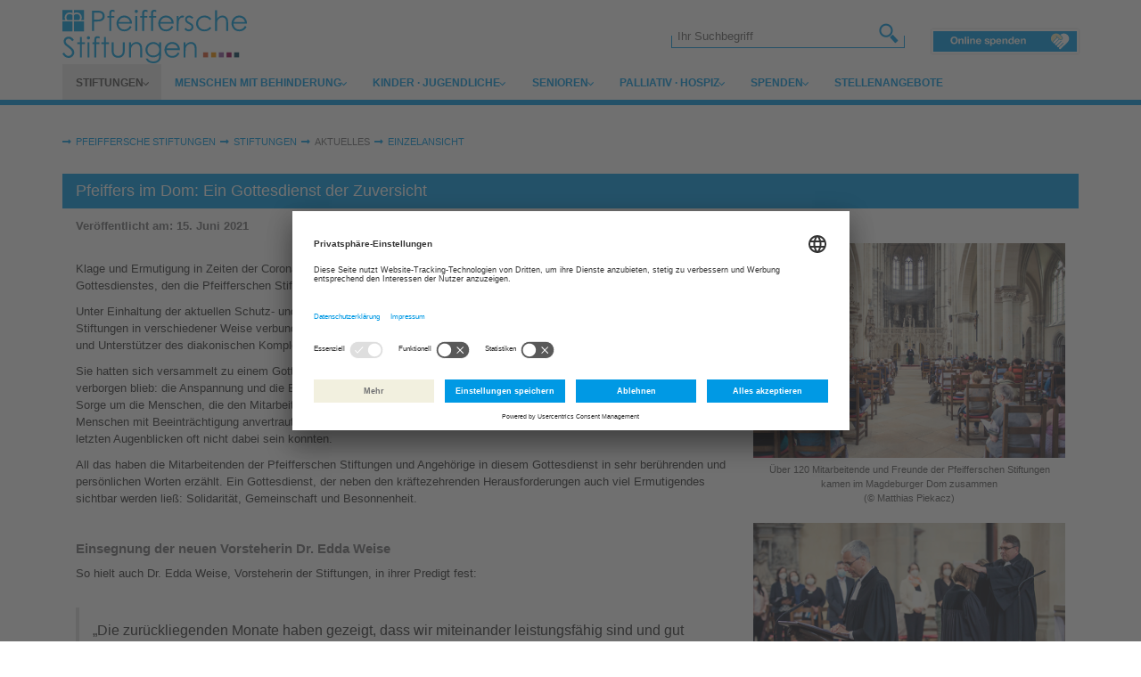

--- FILE ---
content_type: text/html; charset=utf-8
request_url: https://www.pfeiffersche-stiftungen.de/stiftungen/aktuelles/einzelansicht/article/pfeiffers-im-dom-ein-gottesdienst-der-zuversicht.html
body_size: 9736
content:
<!DOCTYPE html>
<html dir="ltr" lang="de-de" class="h-100">
<head>

<meta charset="utf-8">
<!-- 
	Gestaltung, Umsetzung, Technische Betreuung: Kapelan ))) Medien GmbH

	This website is powered by TYPO3 - inspiring people to share!
	TYPO3 is a free open source Content Management Framework initially created by Kasper Skaarhoj and licensed under GNU/GPL.
	TYPO3 is copyright 1998-2026 of Kasper Skaarhoj. Extensions are copyright of their respective owners.
	Information and contribution at https://typo3.org/
-->

<base href="/">
<link rel="icon" href="/typo3conf/ext/pfeiffersche_stiftungen/Resources/Public/Icons/favicon.ico" type="image/vnd.microsoft.icon">
<title>Pfeiffers im Dom: Ein Gottesdienst der Zuversicht - Pfeiffersche Stiftungen</title>
<meta http-equiv="x-ua-compatible" content="IE=edge" />
<meta name="generator" content="TYPO3 CMS" />
<meta name="robots" content="index,nofollow" />
<meta name="viewport" content="width=device-width, minimum-scale=1.0, maximum-scale=1.0" />
<meta name="description" content="Aktuelles aus den Pfeifferschen Stiftungen, der größten diakonischen Komplexeinrichtung Sachsen-Anhalts. Hier geht&#039;s zur News-Übersicht." />
<meta property="og:title" content="Pfeiffers im Dom: Ein Gottesdienst der Zuversicht" />
<meta property="og:type" content="article" />
<meta property="og:url" content="https://www.pfeiffersche-stiftungen.de/stiftungen/aktuelles/einzelansicht/article/pfeiffers-im-dom-ein-gottesdienst-der-zuversicht.html" />
<meta property="og:site_name" content="Pfeiffersche Stiftungen" />
<meta property="og:image" content="https://www.pfeiffersche-stiftungen.de/fileadmin/user_upload/images/news/Presse/2021/gottesdienst-pfeiffers-im-dom.jpg" />
<meta property="og:image:width" content="800" />
<meta property="og:image:height" content="550" />
<meta name="twitter:card" content="summary" />
<meta name="apple-mobile-web-app-capable" content="no" />
<meta name="google" content="notranslate" />
<meta name="google-site-verification" content="m-KjkY9If71LXNuR6jMikGN3qs3WWe2nb33pD-Zwnw4" />
<meta name="format-detection" content="telephone=no" />
<meta name="date" content="2025-10-06" />

<link rel="stylesheet" href="/typo3temp/assets/compressed/merged-7e84a5a48e1d569b7216fcd516b08765-edd0afd46473b8a87e10f81cc2025457.css.gzip?1717075689" media="all">

<link rel="stylesheet" href="/typo3temp/assets/compressed/merged-d0410250f4fbac861e19e022c5dd4a12-6a35a2402304c1610f934f4a1d29feb0.css.gzip?1737028394" media="all">



<script src="/typo3temp/assets/compressed/merged-7f9a6de8ce4a3de54857effcd31b72b4-a920db71d9c16e8e1f8f469fa3002caf.js.gzip?1717075689"></script>

<script src="/typo3temp/assets/compressed/merged-44bdc59f9a226ed9ce6a5fd91c27db03-df35bd7afb6d914893272a9d0f3c248a.js.gzip?1717075704"></script>



<link rel="preconnect" href="//app.usercentrics.eu" />
<link rel="preconnect" href="//privacy-proxy.usercentrics.eu" />
<link rel="preload" href="//app.usercentrics.eu/browser-ui/latest/loader.js" as="script" />
<link rel="preload" href="//privacy-proxy.usercentrics.eu/latest/uc-block.bundle.js" as="script" />
<script id="usercentrics-cmp" src="https://app.usercentrics.eu/browser-ui/latest/loader.js" data-settings-id="yiW8uCmQc" async></script><script type="application/javascript" src="https://privacy-proxy.usercentrics.eu/latest/uc-block.bundle.js"></script>
<script>
  // OpenStreetMap
  uc.reloadOnOptIn('j7Igy6o8D');
  uc.reloadOnOptOut('j7Igy6o8D');
  // Block overlay
  uc.blockElements({
    'j7Igy6o8D': '#ttaddress__map'
  });
</script><script>
  // Google Maps
  // uc.reloadOnOptIn('S1pcEj_jZX');
  // uc.reloadOnOptOut('S1pcEj_jZX');
  // YouTube
  uc.reloadOnOptIn('BJz7qNsdj-7');
  uc.reloadOnOptOut('BJz7qNsdj-7');
  // Vimeo
  // uc.reloadOnOptIn('HyEX5Nidi-m');
  // uc.reloadOnOptOut('HyEX5Nidi-m');
  // Altruja
  // uc.reloadOnOptIn('_2g2r-p1n');
  // uc.reloadOnOptOut('_2g2r-p1n');
  // Block overlay
  uc.blockElements({
    // 'S1pcEj_jZX': '#gme-1',
    'BJz7qNsdj-7': '.video-element',
    '_2g2r-p1n': '#c1791'
  });
</script>
<link rel="canonical" href="https://www.pfeiffersche-stiftungen.de/stiftungen/aktuelles/einzelansicht/article/pfeiffers-im-dom-ein-gottesdienst-der-zuversicht.html"/>

</head>
<body id="p78" class="h-100 page-78 pagelevel-3 language-0 backendlayout-default layout-3">

<div id="top"></div><div class="body-bg body-bg-top h-100 d-flex flex-column"><div id="overlay" class="pfeiffersche"></div><a class="visually-hidden-focusable" href="#page-content"><span>Zum Hauptinhalt springen</span></a><header id="page-header" class="bp-page-header pfeiffersche navbar navbar-mainnavigation navbar-expand-lg navbar-light navbar-has-image navbar-top navbar-fixed-top"><div class="container d-block"><div class="row"><div class="col-12 col-lg-7 logo"><a title="Pfeiffersche Stiftungen" href="/index.html"><img class="img-fluid d-block" src="/typo3conf/ext/pfeiffersche_stiftungen/Resources/Public/Images/logo_ps.svg" alt="Pfeiffersche Stiftungen" height="60" width="" /></a></div>
<div class="col-12 col-sm col-lg-3 pt-2 pt-sm-4 search">
	


	<form method="post" id="tx_indexedsearch-top" action="/suchergebnisse.html?tx_indexedsearch_pi2%5Baction%5D=search&amp;tx_indexedsearch_pi2%5Bcontroller%5D=Search&amp;cHash=b9dce90c58007568ba1f529ab289f801">
<div>
<input type="hidden" name="tx_indexedsearch_pi2[__referrer][@extension]" value="IndexedSearch" />
<input type="hidden" name="tx_indexedsearch_pi2[__referrer][@controller]" value="Search" />
<input type="hidden" name="tx_indexedsearch_pi2[__referrer][@action]" value="form" />
<input type="hidden" name="tx_indexedsearch_pi2[__referrer][arguments]" value="YTowOnt94938c7185bf30a7f26fcc3f02067e06a7e1a1896" />
<input type="hidden" name="tx_indexedsearch_pi2[__referrer][@request]" value="{&quot;@extension&quot;:&quot;IndexedSearch&quot;,&quot;@controller&quot;:&quot;Search&quot;,&quot;@action&quot;:&quot;form&quot;}bafffa79c20a93a122a545088a87e18e382dbcd3" />
<input type="hidden" name="tx_indexedsearch_pi2[__trustedProperties]" value="{&quot;search&quot;:{&quot;_sections&quot;:1,&quot;_freeIndexUid&quot;:1,&quot;pointer&quot;:1,&quot;ext&quot;:1,&quot;searchType&quot;:1,&quot;defaultOperand&quot;:1,&quot;mediaType&quot;:1,&quot;sortOrder&quot;:1,&quot;group&quot;:1,&quot;languageUid&quot;:1,&quot;desc&quot;:1,&quot;numberOfResults&quot;:1,&quot;extendedSearch&quot;:1,&quot;sword&quot;:1,&quot;submitButton&quot;:1}}fc31ac188e9c2f45448e5180a5c399afedb63f9f" />
</div>

		<div class="tx-indexedsearch-hidden-fields">
			<input type="hidden" name="tx_indexedsearch_pi2[search][_sections]" value="0" />
			<input id="tx_indexedsearch_freeIndexUid-top" type="hidden" name="tx_indexedsearch_pi2[search][_freeIndexUid]" value="_" />
			<input id="tx_indexedsearch_pointer-top" type="hidden" name="tx_indexedsearch_pi2[search][pointer]" value="0" />
			<input type="hidden" name="tx_indexedsearch_pi2[search][ext]" value="" />
			<input type="hidden" name="tx_indexedsearch_pi2[search][searchType]" value="1" />
			<input type="hidden" name="tx_indexedsearch_pi2[search][defaultOperand]" value="0" />
			<input type="hidden" name="tx_indexedsearch_pi2[search][mediaType]" value="-1" />
			<input type="hidden" name="tx_indexedsearch_pi2[search][sortOrder]" value="rank_flag" />
			<input type="hidden" name="tx_indexedsearch_pi2[search][group]" value="" />
			<input type="hidden" name="tx_indexedsearch_pi2[search][languageUid]" value="0" />
			<input type="hidden" name="tx_indexedsearch_pi2[search][desc]" value="" />
			<input type="hidden" name="tx_indexedsearch_pi2[search][numberOfResults]" value="10" />
			<input type="hidden" name="tx_indexedsearch_pi2[search][extendedSearch]" value="" />
		</div>
		
				<fieldset>
					<legend class="sr-only">Suchformular</legend>
					<div class="input-group">
						<input aria-label="Ihr Suchbegriff" placeholder="Ihr Suchbegriff" class="form-control" id="tx-indexedsearch-searchbox-sword-top" type="text" name="tx_indexedsearch_pi2[search][sword]" value="" />
						<div class="input-group-append">
							<button class="btn" id="tx-indexedsearch-searchbox-button-submit-top" title="Suchen" type="submit" name="tx_indexedsearch_pi2[search][submitButton]" value="">
								<img alt="Suchen" src="/typo3conf/ext/pfeiffersche_stiftungen/Resources/Public/Images/search_new.png" width="22" height="23" />
							</button>
						</div>
					</div>
				</fieldset>
				
			
		
	</form>




</div>

<div class="col-12 col-sm col-lg-2 pt-2 pt-sm-4 topmenu"><a class="d-flex justify-content-sm-end" title="Online spenden" href="/spenden-helfen/foerderstiftung/online-spenden.html"><img class="img-fluid d-block shadow-btn" src="/typo3conf/ext/pfeiffersche_stiftungen/Resources/Public/Images/spenden_button.svg" alt="Online spenden" height="28" width="170" /></a></div></div></div><div class="container container-mainnavigation justify-content-end"><button class="navbar-toggler collapsed" type="button" data-bs-toggle="collapse" data-bs-target="#mainnavigation" aria-controls="mainnavigation" aria-expanded="false" aria-label="Navigation umschalten"><span class="navbar-toggler-icon"></span></button><nav aria-label="Main navigation" id="mainnavigation" class="collapse navbar-collapse"><ul class="navbar-nav navbar-nav-scroll"><li class="nav-item nav-style-mega"><button
                                    type="button"
                                    id="nav-toggle-25"
                                    class="nav-link nav-link-toggle active"
                                    title="Stiftungen"
                                    data-bs-toggle="dropdown"
                                    data-bs-display="static"
                                    aria-haspopup="true"
                                    aria-expanded="false"
                                    ><span class="nav-link-text"><span class="nav-link-text visually-hidden">Submenu for</span>
                                        Stiftungen
                                        
                                    </span><span class="nav-link-indicator" aria-hidden="true"></span></button><div class="dropdown-menu dropdown-menu-mega"><div class="container-fluid"><div class="row flex-fill"><div class="col-12 col-md-6 col-lg-3"><ul class="dropdown-nav" data-level="2"><li class="nav-item"><a
                                class="nav-link nav-link-dropdown active" href="/stiftungen/aktuelles.html"
                                title="Aktuelles"
                                ><span class="nav-link-text">
                                    Aktuelles
                                    
                                </span></a><ul class="dropdown-nav" data-level="3"><li class="nav-item"><a
                                class="nav-link nav-link-dropdown" href="/eigenverwaltung.html"
                                title="Hauptverfahren in Eigenverwaltung"
                                ><span class="nav-link-text">
                                    Hauptverfahren in Eigenverwaltung
                                    
                                </span></a></li></ul></li><li class="nav-item"><a
                                class="nav-link nav-link-dropdown" href="/stiftungen/pressemitteilungen.html"
                                title="Pressemitteilungen"
                                ><span class="nav-link-text">
                                    Pressemitteilungen
                                    
                                </span></a></li><li class="nav-item"><a
                                class="nav-link nav-link-dropdown" href="/termine.html"
                                title="Termine"
                                ><span class="nav-link-text">
                                    Termine
                                    
                                </span></a></li></ul></div><div class="col-12 col-md-6 col-lg-3"><ul class="dropdown-nav" data-level="2"><li class="nav-item"><a
                                class="nav-link nav-link-dropdown" href="/stiftungen/vorstand-und-kuratorium.html"
                                title="Vorstand und Kuratorium"
                                ><span class="nav-link-text">
                                    Vorstand und Kuratorium
                                    
                                </span></a></li><li class="nav-item"><a
                                class="nav-link nav-link-dropdown" href="/stiftungen/geschichte.html"
                                title="Geschichte"
                                ><span class="nav-link-text">
                                    Geschichte
                                    
                                </span></a></li><li class="nav-item"><a
                                class="nav-link nav-link-dropdown" href="/stiftungen/verwaltung.html"
                                title="Verwaltung"
                                ><span class="nav-link-text">
                                    Verwaltung
                                    
                                </span></a></li><li class="nav-item"><a
                                class="nav-link nav-link-dropdown" href="/stiftungen/gottesdienste-und-seelsorge.html"
                                title="Gottesdienste und Seelsorge"
                                ><span class="nav-link-text">
                                    Gottesdienste und Seelsorge
                                    
                                </span></a></li><li class="nav-item"><a
                                class="nav-link nav-link-dropdown" href="/stiftungen/ethikbericht.html"
                                title="Ethikbericht"
                                ><span class="nav-link-text">
                                    Ethikbericht
                                    
                                </span></a></li></ul></div><div class="col-12 col-md-6 col-lg-3"><ul class="dropdown-nav" data-level="2"><li class="nav-item"><a
                                class="nav-link nav-link-dropdown" href="/stiftungen/stellenangebote.html"
                                title="Stellenangebote"
                                ><span class="nav-link-text">
                                    Stellenangebote
                                    
                                </span></a></li><li class="nav-item"><a
                                class="nav-link nav-link-dropdown" href="/pflegeausbildung-seniorenstifte.html" target="_blank" rel="noopener noreferrer"
                                title="Öffnet externen Link in neuem Fenster: Pflegeausbildung"
                                ><span class="nav-link-text">
                                    Pflegeausbildung
                                    
                                </span><span class="nav-link-icon"><i class="fas fa-external-link-alt" aria-hidden="true"></i></span></a></li><li class="nav-item"><a
                                class="nav-link nav-link-dropdown" href="/spenden-helfen/ehrenamt.html"
                                title="Ehrenamt"
                                ><span class="nav-link-text">
                                    Ehrenamt
                                    
                                </span></a></li><li class="nav-item"><a
                                class="nav-link nav-link-dropdown" href="/spenden-helfen/freiwilligendienste.html"
                                title="Freiwilligen&shy;dienste"
                                ><span class="nav-link-text">
                                    Freiwilligen&shy;dienste
                                    
                                </span></a></li></ul></div><div class="col-12 col-md-6 col-lg-3"><ul class="dropdown-nav" data-level="2"><li class="nav-item"><a
                                class="nav-link nav-link-dropdown" href="/anfahrt-parken.html"
                                title="Anfahrt und Parken"
                                ><span class="nav-link-text">
                                    Anfahrt und Parken
                                    
                                </span></a></li></ul></div></div></div></div></li><li class="nav-item nav-style-mega"><button
                                    type="button"
                                    id="nav-toggle-9"
                                    class="nav-link nav-link-toggle"
                                    title="Menschen mit Behinderung"
                                    data-bs-toggle="dropdown"
                                    data-bs-display="static"
                                    aria-haspopup="true"
                                    aria-expanded="false"
                                    ><span class="nav-link-text"><span class="nav-link-text visually-hidden">Submenu for</span>
                                        Menschen mit Behinderung
                                        
                                    </span><span class="nav-link-indicator" aria-hidden="true"></span></button><div class="dropdown-menu dropdown-menu-mega"><div class="container-fluid"><div class="row flex-fill"><div class="col-12 col-md-6 col-lg-3"><ul class="dropdown-nav" data-level="2"><li class="nav-item"><a
                                class="nav-link nav-link-dropdown" href="/menschen-mit-behinderung/wohnen-assistenz.html"
                                title="Wohnen + Assistenz"
                                ><span class="nav-link-text">
                                    Wohnen + Assistenz
                                    
                                </span></a><ul class="dropdown-nav" data-level="3"><li class="nav-item"><a
                                class="nav-link nav-link-dropdown" href="/menschen-mit-behinderung/wohnen-assistenz/wohnangebote-fuer-menschen-mit-geistigen-und-mehrfachen-beeintraechtigungen.html"
                                title="Wohnangebote für Menschen mit Beeinträchtigungen"
                                ><span class="nav-link-text">
                                    Wohnangebote für Menschen mit Beeinträchtigungen
                                    
                                </span></a></li><li class="nav-item"><a
                                class="nav-link nav-link-dropdown" href="/menschen-mit-behinderung/wohnen-assistenz/aussenwohnen.html"
                                title="Außenwohnen"
                                ><span class="nav-link-text">
                                    Außenwohnen
                                    
                                </span></a></li><li class="nav-item"><a
                                class="nav-link nav-link-dropdown" href="/menschen-mit-behinderung/wohnen-assistenz/integratives-kinder-und-jugendheim-arche-noah.html"
                                title="Integratives Kinder- und Jugendwohnen Arche Noah"
                                ><span class="nav-link-text">
                                    Integratives Kinder- und Jugendwohnen Arche Noah
                                    
                                </span></a></li><li class="nav-item"><a
                                class="nav-link nav-link-dropdown" href="/menschen-mit-behinderung/wohnen-assistenz/begleitete-elternschaft.html"
                                title="Begleitete Elternschaft"
                                ><span class="nav-link-text">
                                    Begleitete Elternschaft
                                    
                                </span></a></li><li class="nav-item"><a
                                class="nav-link nav-link-dropdown" href="/menschen-mit-behinderung/wohnen-assistenz/schulbegleitung.html"
                                title="Schulbegleitung"
                                ><span class="nav-link-text">
                                    Schulbegleitung
                                    
                                </span></a></li><li class="nav-item"><a
                                class="nav-link nav-link-dropdown" href="/menschen-mit-behinderung/wohnen-assistenz/heilpaedagogische-tagesgruppe.html"
                                title="Heilpädagogische Tagesgruppe"
                                ><span class="nav-link-text">
                                    Heilpädagogische Tagesgruppe
                                    
                                </span></a></li><li class="nav-item"><a
                                class="nav-link nav-link-dropdown" href="/kinder-und-jugendliche/impuls-ambulante-hilfe-fuer-junge-menschen-in-krisen.html"
                                title="Impuls: Hilfe für Kinder und Jugendliche in Krisen"
                                ><span class="nav-link-text">
                                    Impuls: Hilfe für Kinder und Jugendliche in Krisen
                                    
                                </span></a></li></ul></li></ul></div><div class="col-12 col-md-6 col-lg-3"><ul class="dropdown-nav" data-level="2"><li class="nav-item"><a
                                class="nav-link nav-link-dropdown"
                                title="Arbeit + Teilhabe"
                                ><span class="nav-link-text">
                                    Arbeit + Teilhabe
                                    
                                </span></a><ul class="dropdown-nav" data-level="3"><li class="nav-item"><a
                                class="nav-link nav-link-dropdown" href="/menschen-mit-behinderung/arbeit-teilhabe/werkstatt-fuer-menschen-mit-behinderungen.html"
                                title="Werkstatt für Menschen mit Behinderungen"
                                ><span class="nav-link-text">
                                    Werkstatt für Menschen mit Behinderungen
                                    
                                </span></a></li><li class="nav-item"><a
                                class="nav-link nav-link-dropdown" href="/menschen-mit-behinderung/arbeit-teilhabe/werkstatt-fuer-menschen-mit-psychischer-erkrankung.html"
                                title="Werkstatt für Menschen mit psychischer Erkrankung"
                                ><span class="nav-link-text">
                                    Werkstatt für Menschen mit psychischer Erkrankung
                                    
                                </span></a></li><li class="nav-item"><a
                                class="nav-link nav-link-dropdown" href="/menschen-mit-behinderung/arbeit-teilhabe/berufliche-bildung-werkstatt.html"
                                title="Berufliche Bildung Werkstatt"
                                ><span class="nav-link-text">
                                    Berufliche Bildung Werkstatt
                                    
                                </span></a></li><li class="nav-item"><a
                                class="nav-link nav-link-dropdown" href="/menschen-mit-behinderung/arbeit-teilhabe/berufliche-bildung-reha.html"
                                title="Berufliche Bildung Reha"
                                ><span class="nav-link-text">
                                    Berufliche Bildung Reha
                                    
                                </span></a></li><li class="nav-item"><a
                                class="nav-link nav-link-dropdown" href="/menschen-mit-behinderung/arbeit-teilhabe/aussenarbeitsplaetze.html"
                                title="Außenarbeitsplätze"
                                ><span class="nav-link-text">
                                    Außenarbeitsplätze
                                    
                                </span></a></li><li class="nav-item"><a
                                class="nav-link nav-link-dropdown" href="/menschen-mit-behinderung/arbeit-teilhabe/foerderbereich.html"
                                title="Förderbereich"
                                ><span class="nav-link-text">
                                    Förderbereich
                                    
                                </span></a></li><li class="nav-item"><a
                                class="nav-link nav-link-dropdown" href="/menschen-mit-behinderung/arbeit-teilhabe/ergotherapie.html"
                                title="Praxis für Ergotherapie"
                                ><span class="nav-link-text">
                                    Praxis für Ergotherapie
                                    
                                </span></a></li><li class="nav-item"><a
                                class="nav-link nav-link-dropdown" href="/menschen-mit-behinderung/arbeit-teilhabe/netzwerk-bob.html"
                                title="Netzwerk BoB"
                                ><span class="nav-link-text">
                                    Netzwerk BoB
                                    
                                </span></a></li></ul></li></ul></div><div class="col-12 col-md-6 col-lg-3"><ul class="dropdown-nav" data-level="2"><li class="nav-item"><a
                                class="nav-link nav-link-dropdown" href="/menschen-mit-behinderung/produkte-und-dienstleistungen.html"
                                title="Produkte und Dienstleistungen"
                                ><span class="nav-link-text">
                                    Produkte und Dienstleistungen
                                    
                                </span></a><ul class="dropdown-nav" data-level="3"><li class="nav-item"><a
                                class="nav-link nav-link-dropdown" href="/menschen-mit-behinderung/produkte-und-dienstleistungen/industrielle-montage.html"
                                title="Industrielle Montage"
                                ><span class="nav-link-text">
                                    Industrielle Montage
                                    
                                </span></a></li><li class="nav-item"><a
                                class="nav-link nav-link-dropdown" href="/menschen-mit-behinderung/produkte-und-dienstleistungen/metallverarbeitung-1.html"
                                title="Metallverarbeitung"
                                ><span class="nav-link-text">
                                    Metallverarbeitung
                                    
                                </span></a></li><li class="nav-item"><a
                                class="nav-link nav-link-dropdown" href="/menschen-mit-behinderung/produkte-und-dienstleistungen/tischlerei-und-holzverarbeitung.html"
                                title="Tischlerei"
                                ><span class="nav-link-text">
                                    Tischlerei
                                    
                                </span></a></li><li class="nav-item"><a
                                class="nav-link nav-link-dropdown" href="/menschen-mit-behinderung/produkte-und-dienstleistungen/elektrodemontage.html"
                                title="Elektrodemontage"
                                ><span class="nav-link-text">
                                    Elektrodemontage
                                    
                                </span></a></li><li class="nav-item"><a
                                class="nav-link nav-link-dropdown" href="/menschen-mit-behinderung/produkte-und-dienstleistungen/garten-und-landschaftsbau.html"
                                title="Garten- und Landschaftsbau"
                                ><span class="nav-link-text">
                                    Garten- und Landschaftsbau
                                    
                                </span></a></li><li class="nav-item"><a
                                class="nav-link nav-link-dropdown" href="/menschen-mit-behinderung/produkte-und-dienstleistungen/stuhlflechterei.html"
                                title="Stuhlflechterei"
                                ><span class="nav-link-text">
                                    Stuhlflechterei
                                    
                                </span></a></li><li class="nav-item"><a
                                class="nav-link nav-link-dropdown" href="/menschen-mit-behinderung/produkte-und-dienstleistungen/buchshop-machte-buch.html"
                                title="Buchshop / Antiquariat"
                                ><span class="nav-link-text">
                                    Buchshop / Antiquariat
                                    
                                </span></a></li><li class="nav-item"><a
                                class="nav-link nav-link-dropdown" href="/menschen-mit-behinderung/produkte-und-dienstleistungen/fahrradladen-knorke-bike.html"
                                title="Fahrradladen Knorke-Bike"
                                ><span class="nav-link-text">
                                    Fahrradladen Knorke-Bike
                                    
                                </span></a></li><li class="nav-item"><a
                                class="nav-link nav-link-dropdown" href="/menschen-mit-behinderung/produkte-und-dienstleistungen/pfeiffers-manufaktur.html"
                                title="Pfeiffers Manufaktur"
                                ><span class="nav-link-text">
                                    Pfeiffers Manufaktur
                                    
                                </span></a></li></ul></li></ul></div></div></div></div></li><li class="nav-item nav-style-mega"><button
                                    type="button"
                                    id="nav-toggle-2744"
                                    class="nav-link nav-link-toggle"
                                    title="Kinder · Jugendliche"
                                    data-bs-toggle="dropdown"
                                    data-bs-display="static"
                                    aria-haspopup="true"
                                    aria-expanded="false"
                                    ><span class="nav-link-text"><span class="nav-link-text visually-hidden">Submenu for</span>
                                        Kinder · Jugendliche
                                        
                                    </span><span class="nav-link-indicator" aria-hidden="true"></span></button><div class="dropdown-menu dropdown-menu-mega"><div class="container-fluid"><div class="row flex-fill"><div class="col-12 col-md-6 col-lg-3"><ul class="dropdown-nav" data-level="2"><li class="nav-item"><a
                                class="nav-link nav-link-dropdown" href="/kinder-und-jugendliche/impuls-ambulante-hilfe-fuer-junge-menschen-in-krisen.html"
                                title="Impuls: Hilfe für Kinder und Jugendliche in Krisen"
                                ><span class="nav-link-text">
                                    Impuls: Hilfe für Kinder und Jugendliche in Krisen
                                    
                                </span></a></li><li class="nav-item"><a
                                class="nav-link nav-link-dropdown" href="/menschen-mit-behinderung/wohnen-assistenz/schulbegleitung.html"
                                title="Schulbegleitung"
                                ><span class="nav-link-text">
                                    Schulbegleitung
                                    
                                </span></a></li><li class="nav-item"><a
                                class="nav-link nav-link-dropdown" href="/menschen-mit-behinderung/wohnen-assistenz/heilpaedagogische-tagesgruppe.html"
                                title="Heilpädagogische Tagesgruppe"
                                ><span class="nav-link-text">
                                    Heilpädagogische Tagesgruppe
                                    
                                </span></a></li></ul></div><div class="col-12 col-md-6 col-lg-3"><ul class="dropdown-nav" data-level="2"><li class="nav-item"><a
                                class="nav-link nav-link-dropdown" href="/menschen-mit-behinderung/wohnen-assistenz/integratives-kinder-und-jugendheim-arche-noah.html"
                                title="Integratives Kinder- und Jugendwohnen Arche Noah"
                                ><span class="nav-link-text">
                                    Integratives Kinder- und Jugendwohnen Arche Noah
                                    
                                </span></a></li></ul></div><div class="col-12 col-md-6 col-lg-3"><ul class="dropdown-nav" data-level="2"><li class="nav-item"><a
                                class="nav-link nav-link-dropdown" href="/menschen-mit-behinderung/arbeit-teilhabe/netzwerk-bob.html"
                                title="Netzwerk Berufliche Orientierung und Begleitung"
                                ><span class="nav-link-text">
                                    Netzwerk Berufliche Orientierung und Begleitung
                                    
                                </span></a></li></ul></div><div class="col-12 col-md-6 col-lg-3"><ul class="dropdown-nav" data-level="2"><li class="nav-item"><a
                                class="nav-link nav-link-dropdown" href="https://www.kinderhospiz-magdeburg.de/index.html" target="_blank" rel="noopener noreferrer"
                                title="Öffnet externen Link in neuem Fenster: Kinderhospiz Magdeburg"
                                ><span class="nav-link-text">
                                    Kinderhospiz Magdeburg
                                    
                                </span><span class="nav-link-icon"><i class="fas fa-external-link-alt" aria-hidden="true"></i></span></a></li><li class="nav-item"><a
                                class="nav-link nav-link-dropdown" href="/kinderhospizdienst.html"
                                title="Ambulanter Hospizdienst für Kinder und Jugendliche"
                                ><span class="nav-link-text">
                                    Ambulanter Hospizdienst für Kinder und Jugendliche
                                    
                                </span></a></li></ul></div></div></div></div></li><li class="nav-item nav-style-mega"><button
                                    type="button"
                                    id="nav-toggle-8"
                                    class="nav-link nav-link-toggle"
                                    title="Senioren"
                                    data-bs-toggle="dropdown"
                                    data-bs-display="static"
                                    aria-haspopup="true"
                                    aria-expanded="false"
                                    ><span class="nav-link-text"><span class="nav-link-text visually-hidden">Submenu for</span>
                                        Senioren
                                        
                                    </span><span class="nav-link-indicator" aria-hidden="true"></span></button><div class="dropdown-menu dropdown-menu-mega"><div class="container-fluid"><div class="row flex-fill"><div class="col-12 col-md-6 col-lg-3"><ul class="dropdown-nav" data-level="2"><li class="nav-item"><a
                                class="nav-link nav-link-dropdown" href="/senioren/ambulante-pflege.html"
                                title="Ambulante Pflege"
                                ><span class="nav-link-text">
                                    Ambulante Pflege
                                    
                                </span></a><ul class="dropdown-nav" data-level="3"><li class="nav-item"><a
                                class="nav-link nav-link-dropdown" href="/senioren/pflegedienst-heidepflege.html"
                                title="Pflegedienst Heidepflege"
                                ><span class="nav-link-text">
                                    Pflegedienst Heidepflege
                                    
                                </span></a></li></ul></li><li class="nav-item"><a
                                class="nav-link nav-link-dropdown" href="/senioren/tagespflege.html"
                                title="Tagespflege"
                                ><span class="nav-link-text">
                                    Tagespflege
                                    
                                </span></a><ul class="dropdown-nav" data-level="3"><li class="nav-item"><a
                                class="nav-link nav-link-dropdown" href="/senioren/tagespflege-am-heumarkt.html"
                                title="Heumarkt"
                                ><span class="nav-link-text">
                                    Heumarkt
                                    
                                </span></a></li><li class="nav-item"><a
                                class="nav-link nav-link-dropdown" href="/tagespflege-in-der-luise.html"
                                title="Luisencarré"
                                ><span class="nav-link-text">
                                    Luisencarré
                                    
                                </span></a></li></ul></li><li class="nav-item"><a
                                class="nav-link nav-link-dropdown" href="/senioren/quartiersmanagement.html"
                                title="Quartiersmanagement"
                                ><span class="nav-link-text">
                                    Quartiersmanagement
                                    
                                </span></a><ul class="dropdown-nav" data-level="3"><li class="nav-item"><a
                                class="nav-link nav-link-dropdown" href="/quartier-luise.html"
                                title="Quartier Luisencarré"
                                ><span class="nav-link-text">
                                    Quartier Luisencarré
                                    
                                </span></a></li><li class="nav-item"><a
                                class="nav-link nav-link-dropdown" href="/senioren/quartiersmanagement/quartier-letzlingen.html"
                                title="Quartier Letzlingen"
                                ><span class="nav-link-text">
                                    Quartier Letzlingen
                                    
                                </span></a></li></ul></li></ul></div><div class="col-12 col-md-6 col-lg-3"><ul class="dropdown-nav" data-level="2"><li class="nav-item"><a
                                class="nav-link nav-link-dropdown" href="/senioren/stationaere-wohnangebote.html"
                                title="Stationäre Wohnangebote"
                                ><span class="nav-link-text">
                                    Stationäre Wohnangebote
                                    
                                </span></a></li><li class="nav-item"><a
                                class="nav-link nav-link-dropdown" href="/senioren-wohngemeinschaften.html"
                                title="Senioren-Wohngemeinschaften"
                                ><span class="nav-link-text">
                                    Senioren-Wohngemeinschaften
                                    
                                </span></a></li><li class="nav-item"><a
                                class="nav-link nav-link-dropdown" href="/senioren/servicewohnen.html"
                                title="Servicewohnen"
                                ><span class="nav-link-text">
                                    Servicewohnen
                                    
                                </span></a></li><li class="nav-item"><a
                                class="nav-link nav-link-dropdown" href="/senioren/kurzzeitpflege.html"
                                title="Kurzzeitpflege"
                                ><span class="nav-link-text">
                                    Kurzzeitpflege
                                    
                                </span></a></li><li class="nav-item"><a
                                class="nav-link nav-link-dropdown" href="/senioren/intensivpflege.html"
                                title="Intensivpflege"
                                ><span class="nav-link-text">
                                    Intensivpflege
                                    
                                </span></a></li></ul></div><div class="col-12 col-md-6 col-lg-3"><ul class="dropdown-nav" data-level="2"><li class="nav-item"><a
                                class="nav-link nav-link-dropdown" href="/senioren/unser-demenzzentrum.html"
                                title="Unser Demenzzentrum"
                                ><span class="nav-link-text">
                                    Unser Demenzzentrum
                                    
                                </span></a></li><li class="nav-item"><a
                                class="nav-link nav-link-dropdown" href="/senioren/pflegeoase-fuer-menschen-mit-demenz.html"
                                title="Pflegeoase für Menschen mit Demenz"
                                ><span class="nav-link-text">
                                    Pflegeoase für Menschen mit Demenz
                                    
                                </span></a></li><li class="nav-item"><a
                                class="nav-link nav-link-dropdown" href="/senioren/beratung-zum-thema-demenz.html"
                                title="Beratung zum Thema Demenz"
                                ><span class="nav-link-text">
                                    Beratung zum Thema Demenz
                                    
                                </span></a></li></ul></div></div></div></div></li><li class="nav-item nav-style-mega"><button
                                    type="button"
                                    id="nav-toggle-7"
                                    class="nav-link nav-link-toggle"
                                    title="Palliativ · Hospiz"
                                    data-bs-toggle="dropdown"
                                    data-bs-display="static"
                                    aria-haspopup="true"
                                    aria-expanded="false"
                                    ><span class="nav-link-text"><span class="nav-link-text visually-hidden">Submenu for</span>
                                        Palliativ · Hospiz
                                        
                                    </span><span class="nav-link-indicator" aria-hidden="true"></span></button><div class="dropdown-menu dropdown-menu-mega"><div class="container-fluid"><div class="row flex-fill"><div class="col-12 col-md-6 col-lg-3"><ul class="dropdown-nav" data-level="2"><li class="nav-item"><a
                                class="nav-link nav-link-dropdown" href="/palliativ-hospiz/palliativ-und-hospizzentrum.html"
                                title="Palliativ- und Hospizzentrum"
                                ><span class="nav-link-text">
                                    Palliativ- und Hospizzentrum
                                    
                                </span></a></li><li class="nav-item"><a
                                class="nav-link nav-link-dropdown" href="/palliativ-hospiz/hospiz-im-luisenhaus.html"
                                title="Hospiz im Luisenhaus"
                                ><span class="nav-link-text">
                                    Hospiz im Luisenhaus
                                    
                                </span></a></li><li class="nav-item"><a
                                class="nav-link nav-link-dropdown" href="https://www.kinderhospiz-magdeburg.de/index.html" target="_blank" rel="noopener noreferrer"
                                title="Öffnet externen Link in neuem Fenster: Kinderhospiz Magdeburg"
                                ><span class="nav-link-text">
                                    Kinderhospiz Magdeburg
                                    
                                </span><span class="nav-link-icon"><i class="fas fa-external-link-alt" aria-hidden="true"></i></span></a></li></ul></div><div class="col-12 col-md-6 col-lg-3"><ul class="dropdown-nav" data-level="2"><li class="nav-item"><a
                                class="nav-link nav-link-dropdown" href="/hospizdienst.html"
                                title="Ambulanter Hospizdienst"
                                ><span class="nav-link-text">
                                    Ambulanter Hospizdienst
                                    
                                </span></a></li><li class="nav-item"><a
                                class="nav-link nav-link-dropdown" href="/kinderhospizdienst.html"
                                title="Ambulanter Hospizdienst für Kinder und Jugendliche"
                                ><span class="nav-link-text">
                                    Ambulanter Hospizdienst für Kinder und Jugendliche
                                    
                                </span></a></li></ul></div><div class="col-12 col-md-6 col-lg-3"><ul class="dropdown-nav" data-level="2"><li class="nav-item"><a
                                class="nav-link nav-link-dropdown" href="/palliativ-hospiz/trauerinstitut.html"
                                title="Trauerinstitut"
                                ><span class="nav-link-text">
                                    Trauerinstitut
                                    
                                </span></a></li><li class="nav-item"><a
                                class="nav-link nav-link-dropdown" href="/palliativ-hospiz/seelsorge.html"
                                title="Seelsorge"
                                ><span class="nav-link-text">
                                    Seelsorge
                                    
                                </span></a></li><li class="nav-item"><a
                                class="nav-link nav-link-dropdown" href="/palliativ-hospiz/ethikberatung.html"
                                title="Ethikberatung"
                                ><span class="nav-link-text">
                                    Ethikberatung
                                    
                                </span></a></li></ul></div><div class="col-12 col-md-6 col-lg-3"><ul class="dropdown-nav" data-level="2"><li class="nav-item"><a
                                class="nav-link nav-link-dropdown" href="/palliativ-hospiz/palliativtelefon.html"
                                title="Beratung Palliative Versorgung"
                                ><span class="nav-link-text">
                                    Beratung Palliative Versorgung
                                    
                                </span></a></li></ul></div></div></div></div></li><li class="nav-item nav-style-mega"><button
                                    type="button"
                                    id="nav-toggle-2205"
                                    class="nav-link nav-link-toggle"
                                    title="Spenden"
                                    data-bs-toggle="dropdown"
                                    data-bs-display="static"
                                    aria-haspopup="true"
                                    aria-expanded="false"
                                    ><span class="nav-link-text"><span class="nav-link-text visually-hidden">Submenu for</span>
                                        Spenden
                                        
                                    </span><span class="nav-link-indicator" aria-hidden="true"></span></button><div class="dropdown-menu dropdown-menu-mega"><div class="container-fluid"><div class="row flex-fill"><div class="col-12 col-md-6 col-lg-3"><ul class="dropdown-nav" data-level="2"><li class="nav-item"><a
                                class="nav-link nav-link-dropdown" href="/spenden-helfen/foerderstiftung.html"
                                title="Förderstiftung"
                                ><span class="nav-link-text">
                                    Förderstiftung
                                    
                                </span></a><ul class="dropdown-nav" data-level="3"><li class="nav-item"><a
                                class="nav-link nav-link-dropdown" href="/spenden-helfen/foerderstiftung/online-spenden.html"
                                title="Online Spenden"
                                ><span class="nav-link-text">
                                    Online Spenden
                                    
                                </span></a></li><li class="nav-item"><a
                                class="nav-link nav-link-dropdown" href="/spenden-helfen/foerderstiftung/anlass-spenden.html"
                                title="Anlass-Spenden"
                                ><span class="nav-link-text">
                                    Anlass-Spenden
                                    
                                </span></a></li><li class="nav-item"><a
                                class="nav-link nav-link-dropdown" href="/spenden-helfen/foerderstiftung/mit-geldauflagen-helfen.html"
                                title="Mit Geldauflagen helfen"
                                ><span class="nav-link-text">
                                    Mit Geldauflagen helfen
                                    
                                </span></a></li></ul></li></ul></div></div></div></div></li><li class="nav-item"><a
                                    id="nav-item-1882"
                                    href="/stiftungen/stellenangebote.html"
                                    class="nav-link nav-link-main"
                                    
                                    
                                    aria-current="false"
                                    title="Stellenangebote"
                                    ><span class="nav-link-text">
                                        Stellenangebote
                                        
                                    </span></a><div class="dropdown-menu"><div class="container-fluid"><div class="row flex-fill"><div class="col-12 col-md-6 col-lg-3"></div></div></div></div></li></ul></nav></div></header><div class="container-fluid header-teaser"></div><nav class="breadcrumb-section" aria-label="Brotkrümelnavigation"><div class="container"><div class="row"><div class="col"><p class="visually-hidden" id="breadcrumb">Sie sind hier:</p><ol class="breadcrumb"><li class="breadcrumb-item first"></li><li class="breadcrumb-item"><span class="breadcrumb-link-title"><span class="breadcrumb-text">Pfeiffersche Stiftungen</span></span></li><li class="breadcrumb-item"><span class="breadcrumb-link-title"><span class="breadcrumb-text">Stiftungen</span></span></li><li class="breadcrumb-item"><a class="breadcrumb-link" href="/stiftungen/aktuelles.html" title="Aktuelles"><span class="breadcrumb-link-title"><span class="breadcrumb-text">Aktuelles</span></span></a></li><li class="breadcrumb-item active" aria-current="page"><span class="breadcrumb-link-title"><span class="breadcrumb-text">Einzelansicht</span></span></li></ol></div></div></div></nav><div id="page-content" class="bp-page-content main-section"><!--TYPO3SEARCH_begin--><div class="section section-default"><div id="c14395" class=" frame frame-custom-20 frame-type-news_newsdetail frame-layout-default frame-size-default frame-height-default frame-background-none frame-space-before-none frame-space-after-none frame-no-backgroundimage"><div class="frame-group-container"><div class="frame-group-inner"><div class="frame-container frame-container-default"><div class="frame-inner"><div class="frame-inner-custom-20"><div class="news news-single"><div class="article" itemscope="itemscope" itemtype="http://schema.org/Article"><div class="news-single-item"><div class="frame-header frame-custom-20 news-single-title"><h1 itemprop="headline">Pfeiffers im Dom: Ein Gottesdienst der Zuversicht</h1></div><div class="extra news-single-date px-md-4">
	
	

	
	
		
		Veröffentlicht am:
		<time itemprop="datePublished" datetime="2021-06-15">
			15. Juni 2021
		</time></div><div class="row mx-md-0"><div class="col-12 col-md-8 news-single-left"><div class="news-text-wrap" itemprop="articleBody"><p><br>Klage und Ermutigung in Zeiten der Corona-Pandemie – beides stand am vergangenen Freitag im Mittelpunkt eines Gottesdienstes, den die Pfeifferschen Stiftungen im Magdeburger Dom begingen.
</p><p>Unter Einhaltung der aktuellen Schutz- und Hygienemaßnahmen kamen über 120 Menschen zusammen, die mit den Stiftungen in verschiedener Weise verbunden sind: Mitarbeitende, Patienten, Bewohner, Angehörige, Ehrenamtliche, Freunde und Unterstützer des diakonischen Komplexträgers.
</p><p>Sie hatten sich versammelt zu einem Gottesdienst, der sichtbar werden ließ, was in mehr als einem Jahr Pandemie oft verborgen blieb: die Anspannung und die Erschöpfung langer Arbeitstage unter Vollschutz in den beiden Krankenhäusern. Die Sorge um die Menschen, die den Mitarbeitenden in Pflegeheimen, Hospizen, ambulanten Diensten und Wohnstätten für Menschen mit Beeinträchtigung anvertraut sind. Die Nöte von Menschen, die liebe Angehörige verloren haben und in den letzten Augenblicken oft nicht dabei sein konnten. 
</p><p>All das haben die Mitarbeitenden der Pfeifferschen Stiftungen und Angehörige in diesem Gottesdienst in sehr berührenden und persönlichen Worten erzählt. Ein Gottesdienst, der neben den kräftezehrenden Herausforderungen auch viel Ermutigendes sichtbar werden ließ: Solidarität, Gemeinschaft und Besonnenheit.<br><br></p><h3>Einsegnung der neuen Vorsteherin Dr. Edda Weise</h3><p>So hielt auch Dr. Edda Weise, Vorsteherin der Stiftungen, in ihrer Predigt fest: <br><br></p><blockquote><p>„Die zurückliegenden Monate haben gezeigt, dass wir miteinander leistungsfähig sind und gut auch durch schwierige Zeiten kommen. Wir können uns auf einander verlassen, gemeinsam nach Lösungen suchen und einen langen Atem haben.“</p></blockquote><p>Für Edda Weise brachte der Gottesdienst auch den Moment ihrer Einsegnung, der kirchlichen Einführung in ihr Amt. Gesegnet für ihren weiteren Dienst wurde sie von Oberkirchenrat Albrecht Steinhäuser, dem Vorsitzenden des Kuratoriums der Pfeifferschen Stiftungen. Auch die Einsegnung fand corona-bedingt verspätet statt, denn Weise hatte ihr Amt bereits am 1. Februar 2020 angetreten – mit Beginn der Pandemie und einer ungewissen Zeit.
</p><p>Sie dankte den Mitarbeitenden für ihr ausdauerndes Engagement: „Sie haben anderen Menschen einen Raum geschaffen, in dem es Klarheit und Wärme gibt, Orientierung und ein Miteinander. Jeden Tag neu, ermutigt zu gutem und richtigem Tun.“
</p><p>So war dieser Gottesdienst vor allem ein Zeichen der Hoffnung und der Zuversicht in Tagen, in denen das Leben und die Begegnung langsam zurückkehren. <br><br></p><p><b>Weitere Impressionen finden Sie hier: <a href="https://www.flickr.com/photos/pfeiffersche-stiftungen/albums/72157719408412318" title="Zum Flickr-Profil der Pfeifferschen Stiftungen" target="_blank" rel="noreferrer">Fotogalerie Pfeiffers im Dom&nbsp;<i class="fas fa-external-link-alt" aria-hidden="true"></i></a><br></b></p></div></div><div class="col-12 col-md-4 news-single-right"><figure class="image news-single-img"><picture><source data-variant="default" data-maxwidth="1280"  media="(min-width: 1400px)" srcset="/fileadmin/user_upload/images/news/Presse/2021/gottesdienst-pfeiffers-im-dom.jpg" /><source data-variant="xlarge" data-maxwidth="1100"  media="(min-width: 1200px)" srcset="/fileadmin/user_upload/images/news/Presse/2021/gottesdienst-pfeiffers-im-dom.jpg" /><source data-variant="large" data-maxwidth="920"  media="(min-width: 992px)" srcset="/fileadmin/user_upload/images/news/Presse/2021/gottesdienst-pfeiffers-im-dom.jpg" /><source data-variant="medium" data-maxwidth="680"  media="(min-width: 768px)" srcset="/fileadmin/_processed_/9/d/csm_gottesdienst-pfeiffers-im-dom_c657d42655.jpg" /><source data-variant="small" data-maxwidth="500"  media="(min-width: 576px)" srcset="/fileadmin/_processed_/9/d/csm_gottesdienst-pfeiffers-im-dom_18902c2d70.jpg" /><source data-variant="extrasmall" data-maxwidth="374" srcset="/fileadmin/_processed_/9/d/csm_gottesdienst-pfeiffers-im-dom_056936edce.jpg" /><img class="img-fluid d-block center-block" src="/fileadmin/user_upload/images/news/Presse/2021/gottesdienst-pfeiffers-im-dom.jpg" title="Über 120 Mitarbeitende und Freunde der Pfeifferschen Stiftungen kamen im Magdeburger Dom zusammen" alt="Gottesdienst der Pfeifferschen Stiftungen im Magdeburger Dom" /></picture><figcaption class="caption">Über 120 Mitarbeitende und Freunde der Pfeifferschen Stiftungen kamen im Magdeburger Dom zusammen<br><span class="rs_skip">(© Matthias Piekacz)</span></figcaption></figure><figure class="image news-single-img"><picture><source data-variant="default" data-maxwidth="1280"  media="(min-width: 1400px)" srcset="/fileadmin/user_upload/images/news/Presse/2021/einsegnung-vorsteherin-edda-weise.jpg" /><source data-variant="xlarge" data-maxwidth="1100"  media="(min-width: 1200px)" srcset="/fileadmin/user_upload/images/news/Presse/2021/einsegnung-vorsteherin-edda-weise.jpg" /><source data-variant="large" data-maxwidth="920"  media="(min-width: 992px)" srcset="/fileadmin/user_upload/images/news/Presse/2021/einsegnung-vorsteherin-edda-weise.jpg" /><source data-variant="medium" data-maxwidth="680"  media="(min-width: 768px)" srcset="/fileadmin/_processed_/5/7/csm_einsegnung-vorsteherin-edda-weise_1bea4622eb.jpg" /><source data-variant="small" data-maxwidth="500"  media="(min-width: 576px)" srcset="/fileadmin/_processed_/5/7/csm_einsegnung-vorsteherin-edda-weise_d6d36962a7.jpg" /><source data-variant="extrasmall" data-maxwidth="374" srcset="/fileadmin/_processed_/5/7/csm_einsegnung-vorsteherin-edda-weise_6dd339dfa1.jpg" /><img class="img-fluid d-block center-block" src="/fileadmin/user_upload/images/news/Presse/2021/einsegnung-vorsteherin-edda-weise.jpg" title="Oberkirchenrat Albrecht Steinhäuser segnet Pfeiffers-Vorsteherin Dr. Edda Weise für ihren weiteren Dienst" alt="Einsegnung Vorsteherin Dr. Edda Weise" /></picture><figcaption class="caption">Oberkirchenrat Albrecht Steinhäuser segnet Pfeiffers-Vorsteherin Dr. Edda Weise für ihren weiteren Dienst<br><span class="rs_skip">(© Matthias Piekacz)</span></figcaption></figure><figure class="image news-single-img"><picture><source data-variant="default" data-maxwidth="1280"  media="(min-width: 1400px)" srcset="/fileadmin/user_upload/images/news/Presse/2021/pflegedienstleiterin-anne-wedlich.jpg" /><source data-variant="xlarge" data-maxwidth="1100"  media="(min-width: 1200px)" srcset="/fileadmin/user_upload/images/news/Presse/2021/pflegedienstleiterin-anne-wedlich.jpg" /><source data-variant="large" data-maxwidth="920"  media="(min-width: 992px)" srcset="/fileadmin/user_upload/images/news/Presse/2021/pflegedienstleiterin-anne-wedlich.jpg" /><source data-variant="medium" data-maxwidth="680"  media="(min-width: 768px)" srcset="/fileadmin/_processed_/3/2/csm_pflegedienstleiterin-anne-wedlich_9bc3a4e6a9.jpg" /><source data-variant="small" data-maxwidth="500"  media="(min-width: 576px)" srcset="/fileadmin/_processed_/3/2/csm_pflegedienstleiterin-anne-wedlich_eaf0b60b0e.jpg" /><source data-variant="extrasmall" data-maxwidth="374" srcset="/fileadmin/_processed_/3/2/csm_pflegedienstleiterin-anne-wedlich_303ae31ead.jpg" /><img class="img-fluid d-block center-block" src="/fileadmin/user_upload/images/news/Presse/2021/pflegedienstleiterin-anne-wedlich.jpg" title="Pflegedienstleiterin Anne Wedlich berichtet über die Herausforderungen im Demenzzentrum der Stiftungen" alt="Pflegedienstleiterin Anne Wedlich" /></picture><figcaption class="caption">Pflegedienstleiterin Anne Wedlich berichtet über die Herausforderungen im Demenzzentrum der Stiftungen<br><span class="rs_skip">(© Matthias Piekacz)</span></figcaption></figure><div class="news-single-backlink"><a href="/stiftungen/aktuelles.html">
						Zurück zur Übersicht Aktuelles
					</a></div></div><div class="col-12 news-single-bottom"></div></div></div></div></div></div></div></div></div></div></div></div><!--TYPO3SEARCH_end--></div><footer id="page-footer" class="bp-page-footer mt-auto"><section class="section footer-section footer-section-content"><div class="container"><div class="section-row"><div class="section-column footer-section-content-column footer-section-content-column-left"><div id="c14003" class=" frame frame-default frame-type-menu_subpages frame-layout-default frame-size-default frame-height-default frame-background-none frame-space-before-none frame-space-after-none frame-no-backgroundimage"><div class="frame-group-container"><div class="frame-group-inner"><div class="frame-container frame-container-default"><div class="frame-inner"><div class="frame-inner-default"><ul class="nav flex-column"><li class="nav-item"><a href="/kontakt.html"
								 title="Kontakt"
								 class="nav-link"><span class="nav-link-text">Kontakt</span></a></li><li class="nav-item"><a href="/impressum.html"
								 title="Impressum"
								 class="nav-link"><span class="nav-link-text">Impressum</span></a></li><li class="nav-item"><a href="/datenschutz.html"
								 title="Datenschutz"
								 class="nav-link"><span class="nav-link-text">Datenschutz</span></a></li><li class="nav-item"><a href="/anfahrt-parken.html"
								 title="Anfahrt und Parken"
								 class="nav-link"><span class="nav-link-text">Anfahrt und Parken</span></a></li><li class="nav-item"><a href="/sitemap.html"
								 title="Sitemap"
								 class="nav-link"><span class="nav-link-text">Sitemap</span></a></li></ul></div></div></div></div></div></div></div><div class="section-column footer-section-content-column footer-section-content-column-middle"><div id="c5987" class=" frame frame-default frame-type-text frame-layout-default frame-size-default frame-height-default frame-background-none frame-space-before-none frame-space-after-none frame-no-backgroundimage"><div class="frame-group-container"><div class="frame-group-inner"><div class="frame-container frame-container-default"><div class="frame-inner"><div class="frame-header frame-default"><h6 class="element-header "><span>Über die Pfeifferschen Stiftungen</span></h6></div><div class="frame-inner-default"><p>Die Pfeifferschen Stiftungen, <a href="/stiftungen/geschichte.html" title="Erfahren Sie mehr über die Geschichte der Pfeifferschen Stiftungen" target="_top">gegründet 1889</a>, sind ein gemeinnütziger Komplexträger und bieten <a href="/senioren/ambulante-pflege.html" title="Mehr über unsere Angebote zur Ambulanten Pflege">ambulante Pflegedienste</a>&nbsp;sowie <a href="/senioren/stationaere-wohnangebote.html" title="Zu den stationären Wohnangeboten für Senioren">stationäre Wohnangebote für Senioren</a>, besondere <a href="/menschen-mit-behinderung/wohnen-assistenz/wohnangebote-fuer-menschen-mit-geistigen-und-mehrfachen-beeintraechtigungen.html" title="Zu den Wohnangeboten für Menschen mit Behinderung">Wohnformen und Eingliederungshilfe für Menschen mit Behinderung</a>, außerdem&nbsp;<a href="/menschen-mit-behinderung/arbeit-teilhabe/werkstatt-fuer-menschen-mit-behinderungen.html" title="Mehr über die Pfeifferschen Werkstätten für Menschen mit Behinderung">Werkstätten</a> mit ca. 700 Beschäftigten sowie eine&nbsp;<a href="/palliativ-hospiz/palliativ-und-hospizzentrum.html" title="Erfahren Sie mehr über unser Palliativ- und Hospizzentrum">Palliativ- und Hospizversorgung</a>&nbsp;für Menschen jeden Alters. Darüber hinaus sind sie zu 50 Prozent am&nbsp;<a href="https://www.bildungszentrum-gesundheitsberufe.de" title="Zur Website des Bildungszentrums für Gesundheitsberufe" target="_blank" rel="noreferrer">Bildungszentrum für Gesundheitsberufe Magdeburg&nbsp;<i class="fas fa-external-link-alt" aria-hidden="true"></i></a>&nbsp;und zu 82 Prozent am <a href="https://www.kinderzentrum-magdeburg.de/" title="Zur Website des Kinderzentrums Magdeburg" target="_blank" rel="noreferrer">Sozialpädiatrischen Zentrum Magdeburg&nbsp;<i class="fas fa-external-link-alt" aria-hidden="true"></i></a>&nbsp;beteiligt.</p><p><span style="font-size:12px"><a href="/index.html" title="Zur Website der Pfeifferschen Stiftungen">www.pfeiffersche-stiftungen.de</a></span></p></div></div></div></div></div></div></div><div class="section-column footer-section-content-column footer-section-content-column-right"><div id="c14001" class=" frame frame-default frame-type-image frame-layout-default frame-size-default frame-height-default frame-background-none frame-space-before-none frame-space-after-none frame-no-backgroundimage"><div class="frame-group-container"><div class="frame-group-inner"><div class="frame-container frame-container-default"><div class="frame-inner"><div class="frame-header frame-default"><h6 class="element-header "><span>Zertifizierung</span></h6></div><div class="frame-inner-default"><div class="gallery-row"><div class="gallery-item gallery-item-size-1"><figure class="image"><img class="w-auto" title="Mitglied im ERFOLGSFAKTOR FAMILIE Unternehmensnetzwerk" src="/fileadmin/_processed_/e/4/csm_EF_Mitglied_LOGO-2D_RGB_aktuell_300dpi_9d30b1e23f.jpg" width="100" height="100" alt="" /></figure></div></div></div></div></div></div></div></div><div id="c15225" class=" frame frame-custom-20 frame-type-div frame-layout-default frame-size-default frame-height-default frame-background-none frame-space-before-none frame-space-after-none frame-no-backgroundimage"><div class="frame-group-container"><div class="frame-group-inner"><div class="frame-container frame-container-default"><div class="frame-inner"><div class="frame-inner-custom-20"><hr></div></div></div></div></div></div><div id="c14002" class=" frame frame-default frame-type-social_links frame-layout-default frame-size-default frame-height-default frame-background-none frame-space-before-none frame-space-after-none frame-no-backgroundimage"><div class="frame-group-container"><div class="frame-group-inner"><div class="frame-container frame-container-default"><div class="frame-inner"><div class="frame-header frame-default"><h6 class="element-header "><span>Folgen Sie uns auf:</span></h6></div><div class="frame-inner-default"><div class="footer_right_social"><a href="https://www.instagram.com/pfeifferschestiftungen/" rel="noopener" target="_blank" title="Pfeiffersche Stiftungen auf Instagram"><span class="fa-stack fa-lg"><i class="fas fa-stack-2x fa-inverse fa-square"></i><i class="fab fa-stack-2x fa-instagram-square"></i><span class="sr-only">Pfeiffersche Stiftungen auf Instagram</span></span></a><a href="https://www.facebook.com/pfeifferschestiftungen.magdeburg" rel="noopener" target="_blank" title="Pfeiffersche Stiftungen bei Facebook"><span class="fa-stack fa-lg"><i class="fas fa-stack-2x fa-inverse fa-square"></i><i class="fab fa-stack-2x fa-facebook-square"></i><span class="sr-only">Pfeiffersche Stiftungen bei Facebook</span></span></a><a href="https://www.youtube.com/@pfeifferschestiftungen" rel="noopener" target="_blank" title="Pfeiffersche Stiftungen bei YouTube"><span class="fa-stack fa-lg"><i class="fas fa-stack-2x fa-inverse fa-square"></i><i class="fab fa-stack-2x fa-youtube-square"></i><span class="sr-only">Pfeiffersche Stiftungen bei YouTube</span></span></a></div></div></div></div></div></div></div></div></div></div></section></footer><a class="scroll-top" title="Nach oben rollen" href="/stiftungen/aktuelles/einzelansicht.html#top"><span class="scroll-top-icon"></span></a></div>
<script src="/typo3temp/assets/compressed/merged-4529317fba6f0eeae180f538bb116a62-665126eec150581c7579296d760a8b42.js.gzip?1717075689"></script>

<script src="/typo3temp/assets/compressed/merged-65ce229010dd486d82898493b8d9515e-5cc709fc359ccacde09f1999d0c04ddf.js.gzip?1742892986"></script>

<script data-usercentrics="Matomo" type="text/plain">
	var _mtm = window._mtm = window._mtm || [];
	_mtm.push({'mtm.startTime': (new Date().getTime()), 'event': 'mtm.Start'});
	var d=document, g=d.createElement('script'), s=d.getElementsByTagName('script')[0];
	g.async=true; g.src='https://stats.kpln.de/piwik/js/container_ixODDfpa.js'; s.parentNode.insertBefore(g,s);
</script>

</body>
</html>

--- FILE ---
content_type: text/javascript; charset=utf-8
request_url: https://www.pfeiffersche-stiftungen.de/typo3temp/assets/compressed/merged-44bdc59f9a226ed9ce6a5fd91c27db03-df35bd7afb6d914893272a9d0f3c248a.js.gzip?1717075704
body_size: 277
content:

// (function(i,s,o,g,r,a,m){i['GoogleAnalyticsObject']=r;i[r]=i[r]||function(){
  // (i[r].q=i[r].q||[]).push(arguments)},i[r].l=1*new Date();a=s.createElement(o),
  // m=s.getElementsByTagName(o)[0];a.async=1;a.src=g;m.parentNode.insertBefore(a,m)
// })(window,document,'script','https://www.google-analytics.com/analytics.js','ga');
// ga('create', 'UA-85178355-1', 'auto', {'allowLinker': true});
// ga('require', 'linker');
// ga('linker:autoLink', ['lungenklinik-lostau.de', 'kinderhospiz-magdeburg.de', 'palliativakademie-magdeburg.de'] );
// ga('send', 'pageview');


--- FILE ---
content_type: text/javascript; charset=utf-8
request_url: https://www.pfeiffersche-stiftungen.de/typo3temp/assets/compressed/merged-65ce229010dd486d82898493b8d9515e-5cc709fc359ccacde09f1999d0c04ddf.js.gzip?1742892986
body_size: 6835
content:

$(document).ready(function () {

    $( ".tx-hive-modal" ).each(function( index ) {
        var $uid = $(this).data("uid");

        //if open-after-active ist set
        if($("#hive_modal_" + $uid).data("open-after-active") > 0) {
            //if open-after ist set
            if($("#hive_modal_" + $uid).data("open-after") > 0) {
                setTimeout(function(){
                    showModal($uid);
                }, ($("#hive_modal_" + $uid).data("open-after")*1000));
            }
            //if open-scrolling ist set
            if($("#hive_modal_" + $uid).data("open-scrolling") > 0) {
                window.addEventListener("scroll", function() {
                    if (window.scrollY > $("#hive_modal_" + $uid).data("open-scrolling")) {
                        showModal($uid);
                    }
                });
            }
        } else {
           showModal($uid);
        }

        //if close-after ist set
        if($("#hive_modal_" + $uid).data("close-after") > 0) {
            setTimeout(function(){
                $("#hive_modal_" + $uid).modal("hide");
            }, ($("#hive_modal_" + $uid).data("close-after")*1000));
        }

        //if close-scrolling ist set
        if($("#hive_modal_" + $uid).data("close-scrolling") > 0) {
            window.addEventListener("scroll", function() {
                if (window.scrollY > $("#hive_modal_" + $uid).data("close-scrolling")) {
                    $("#hive_modal_" + $uid).modal("hide");
                }
            });
        }
    });

});

function showModal($uid) {
    //show if not already show
    console.log(document.cookie);
    if (document.cookie.indexOf("hive_modal_" + $uid  + "=true") < 0) {
        $("#hive_modal_" + $uid).modal("show");
        setCookie("hive_modal_" + $uid,"true",$("#hive_modal_" + $uid).data("cookie-lifetime"));
    }
}

function setCookie(cname, cvalue, exhours) {
    let expires = "";
    if (exhours) {
        const d = new Date();
        d.setTime(d.getTime() + (exhours*60*60*1000));
        expires = "; expires="+ d.toUTCString();
    }
    document.cookie = cname + "=" + cvalue + expires + ";path=/";
}

var ready = (callback) => {
  if (document.readyState != "loading") callback();
  else document.addEventListener("DOMContentLoaded", callback);
}
ready(() => {
    var containerClones = {};

    document.querySelectorAll('[data-repeatable-container][data-is-root]').forEach((rootElement) => {
        let containerClone = rootElement.cloneNode(true),
            containerIdentifier = rootElement.dataset['identifier'],
            formIdentifier = rootElement.closest('form').getAttribute('id');

        containerClones[formIdentifier] = containerClones[formIdentifier] || {};

        for (const copyElement of containerClone.querySelectorAll('[data-repeatable-container][data-is-copy]')) {
            copyElement.remove();
        }
        containerClone.querySelector('[data-repeatable-container][data-copy-button]').remove();
        for (const alertElement of containerClone.querySelectorAll('[role="alert"]')) {
            alertElement.remove();
        }

        containerClone.querySelectorAll('[data-repeatable-container][data-is-root]').forEach((cloneElement) => {
            delete cloneElement.dataset.isRoot;
            cloneElement.dataset.isCopy = '';
            cloneElement.dataset.copyMother = cloneElement.dataset['identifier'];
        });
        delete containerClone.dataset.isRoot;
        containerClone.dataset.isCopy = '';
        containerClone.querySelectorAll('*').forEach((cloneChildElement) => {
            cloneChildElement.classList.remove('has-error');
        });

        let inputs = [...containerClone.querySelectorAll('input')];
        inputs.filter((input) => ['checkbox', 'radio', 'hidden'].indexOf(input.getAttribute('type')) == -1).forEach((inputElement) => {
            inputElement.setAttribute('value', '');
        });
        inputs.filter((input) => ['file'].indexOf(input.getAttribute('type')) >= 0).forEach((inputElement) => {
            [...inputElement.parentNode.children].filter((child) => child !== inputElement).forEach((siblingElement) => {
                siblingElement.remove();
            });
        });
        inputs.filter((input) => ['checkbox', 'radio'].indexOf(input.getAttribute('type')) >= 0).forEach((inputElement) => {
            inputElement.checked = false;
        });
        containerClone.querySelectorAll('textarea').forEach((textareaElement) => {
            textareaElement.setAttribute('value', '');
        });
        containerClone.querySelectorAll('select').forEach((selectElement) => {
            let selected = selectElement.selectedOptions;
            for (let i = 0; i < selected.length; i++) {
                selected[i].removeAttribute('selected');
            }
            selectElement.selectedIndex = -1;
        });

        containerClones[formIdentifier][containerIdentifier] = containerClone;
    });

    document.dispatchEvent(new CustomEvent('initialize-repeatable-container-copy-buttons', { 'detail': { 'containerClones': containerClones } }));
    document.dispatchEvent(new CustomEvent('initialize-repeatable-container-remove-buttons'));
});

document.addEventListener('initialize-repeatable-container-copy-buttons', (copyEvent) => {
    let containerClones = copyEvent.detail.containerClones,
        getNextCopyNumber = (referenceElement, formElement) => {
            let highestCopyNumber = 0;

            formElement.querySelectorAll('[data-repeatable-container][data-copy-reference="' + referenceElement.dataset['identifier'] + '"]').forEach((copyElement) => {
                let copyNumber = parseInt(copyElement.dataset['identifier'].split('.').pop());

                if (copyNumber > highestCopyNumber) {
                    highestCopyNumber = copyNumber;
                }
            });

            return ++highestCopyNumber;
        },
        setRandomIds = (subject) => {
            let idReplacements = {};

            subject.querySelectorAll('[id]').forEach((subjectIdElement) => {
                let id = subjectIdElement.getAttribute('id'),
                    newId = Math.floor(Math.random() * 99999999) + Date.now();

                subjectIdElement.setAttribute('id', newId);
                idReplacements[id] = newId;
            });

            subject.querySelectorAll('*').forEach((subjectChildElement) => {
                for (let i = 0, len = subjectChildElement.attributes.length; i < len; i++) {
                    let attributeValue = subjectChildElement.attributes[i].nodeValue;

                    if (attributeValue in idReplacements) {
                        subjectChildElement.attributes[i].nodeValue = idReplacements[attributeValue];
                    }
                }
            });
        },
        escapeRegExp = (subject) => {
            return subject.replace(/[-\/\\^$*+?.()|[\]{}]/g, '\\$&');
        };

    document.querySelectorAll('[data-repeatable-container][data-copy-button]').forEach((copyBtnElement) => {
        let formElement = copyBtnElement.closest('form'),
            referenceElementIdentifier = copyBtnElement.dataset['copyButtonFor'],
            referenceElement = formElement.querySelector('[data-repeatable-container][data-identifier="' + referenceElementIdentifier + '"]'),
            elementCopies = formElement.querySelectorAll('[data-repeatable-container][data-copy-reference="' + referenceElementIdentifier + '"]'),
            maxCopies = referenceElement.dataset['maxCopies'] || false;

        if (maxCopies && elementCopies.length >= maxCopies) {
            copyBtnElement.disabled = true;
        } else {
            copyBtnElement.disabled = false;
            /* clone element to remove all event listeners */
            let copyBtnElementClone = copyBtnElement.cloneNode(true);
            copyBtnElement.replaceWith(copyBtnElementClone);
            copyBtnElementClone.addEventListener('click', (clickEvent) => {
                clickEvent.preventDefault();
                let clickElement = clickEvent.currentTarget,
                    clickFormElement = clickElement.closest('form'),
                    referenceElementIdentifier = clickElement.dataset['copyButtonFor'],
                    formIdentifier = clickFormElement.getAttribute('id'),
                    referenceElement = clickFormElement.querySelector('[data-repeatable-container][data-identifier="' + referenceElementIdentifier + '"]'),
                    referenceElementIsRoot = 'isRoot' in referenceElement.dataset,
                    elementCopies = clickFormElement.querySelectorAll('[data-repeatable-container][data-copy-reference="' + referenceElementIdentifier + '"]'),
                    containerCloneIdentifier = referenceElementIsRoot ? referenceElementIdentifier : referenceElement.dataset['copyMother'],
                    copyMotherIdentifier = containerClones[formIdentifier][containerCloneIdentifier].dataset['identifier'],
                    newIdentifierParts = referenceElement.dataset['identifier'].split('.'),
                    oldIdentifierNameRegex = escapeRegExp('[' + copyMotherIdentifier.split('.').join('][') + ']'),
                    copyMotherIdentifierRegex = '(' + escapeRegExp('data-copy-mother="') + ')?' + escapeRegExp(copyMotherIdentifier),
                    newIdentifier = undefined,
                    newIdentifierNameRegex = undefined,
                    containerClone = undefined,
                    containerCloneHtml = undefined;

                newIdentifierParts.pop();
                newIdentifierParts.push(getNextCopyNumber(referenceElement, clickFormElement));
                newIdentifier = newIdentifierParts.join('.');

                containerCloneHtml = containerClones[formIdentifier][containerCloneIdentifier].outerHTML;
                // leading, negative lookbehind ("?<!")
                containerCloneHtml = containerCloneHtml.replace(new RegExp(copyMotherIdentifierRegex, 'g'), ($0, $1) => {
                    return $1 ? $0 : newIdentifier;
                });

                newIdentifierNameRegex = '[' + newIdentifierParts.join('][') + ']';
                containerCloneHtml = containerCloneHtml.replace(new RegExp(oldIdentifierNameRegex, 'g'), newIdentifierNameRegex);

                let containerCloneWrap = document.createElement('div');
                containerCloneWrap.innerHTML = containerCloneHtml;
                containerClone = containerCloneWrap.firstChild;
                containerClone.dataset.copyReference = referenceElementIdentifier;

                setRandomIds(containerClone);

                if (elementCopies.length === 0) {
                    referenceElement.after(containerClone);
                } else {
                    [...elementCopies].at(-1).after(containerClone);
                }

                // document.dispatchEvent(new CustomEvent('after-element-copy', { 'detail': { 'containerClone': containerClone } }));
                document.dispatchEvent(new CustomEvent('initialize-repeatable-container-copy-buttons', { 'detail': { 'containerClones': containerClones } }));
                document.dispatchEvent(new CustomEvent('initialize-repeatable-container-remove-buttons'));
            });
        }
    });
});

document.addEventListener('initialize-repeatable-container-remove-buttons', (removeEvent) => {
    document.querySelectorAll('[data-repeatable-container][data-remove-button]').forEach((removeBtnElement) => {
        let formElement = removeBtnElement.closest('form'),
            referenceElementIdentifier = removeBtnElement.dataset['removeButtonFor'],
            referenceElement = formElement.querySelector('[data-repeatable-container][data-identifier="' + referenceElementIdentifier + '"]'),
            referenceElementIsRoot = 'isRoot' in referenceElement.dataset,
            referenceReferenceElementIdentifier = referenceElementIsRoot ? referenceElementIdentifier : referenceElement.dataset['copyReference'],
            referenceReferenceElement = formElement.querySelector('[data-repeatable-container][data-identifier="' + referenceReferenceElementIdentifier + '"]'),
            elementCopies = formElement.querySelectorAll('[data-repeatable-container][data-copy-reference="' + referenceReferenceElementIdentifier + '"]'),
            minCopies = referenceReferenceElement?.dataset['minCopies'] || false;

        if ((referenceElement.dataset['copyReference'] || false) && referenceElement.dataset['copyReference'] !== '') {
            if (minCopies && elementCopies.length <= minCopies) {
                // removeBtnElement.classList.remove('d-none');
                removeBtnElement.disabled = true;
            } else {
                // removeBtnElement.classList.remove('d-none');
                removeBtnElement.disabled = false;
            }
        } else {
            removeBtnElement.remove();
        }

        if (removeBtnElement.disabled) {
            /* clone element to remove all event listeners */
            removeBtnElement.replaceWith(removeBtnElement.cloneNode(true));
        } else {
            /* clone element to remove all event listeners */
            let removeBtnElementClone = removeBtnElement.cloneNode(true);
            removeBtnElement.replaceWith(removeBtnElementClone);
            removeBtnElementClone.addEventListener('click', (clickEvent) => {
                clickEvent.preventDefault();

                let clickElement = clickEvent.currentTarget,
                    clickFormElement = clickElement.closest('form'),
                    referenceElementIdentifier = clickElement.dataset['removeButtonFor'],
                    referenceElement = clickFormElement.querySelector('[data-repeatable-container][data-identifier="' + referenceElementIdentifier + '"]'),
                    referenceElementIsRoot = 'isRoot' in referenceElement.dataset,
                    referenceReferenceElementIdentifier = referenceElementIsRoot ? referenceElementIdentifier : referenceElement.dataset['copyReference'],
                    referenceReferenceElement = clickFormElement.querySelector('[data-repeatable-container][data-identifier="' + referenceReferenceElementIdentifier + '"]'),
                    elementCopies = clickFormElement.querySelectorAll('[data-repeatable-container][data-copy-reference="' + referenceReferenceElementIdentifier + '"]'),
                    maxCopies = referenceReferenceElement?.dataset['maxCopies'] || false,
                    copyButton = clickFormElement.querySelector('[data-repeatable-container][data-copy-button-for="' + referenceReferenceElementIdentifier + '"]');

                if (maxCopies && elementCopies.length - 1 < maxCopies) {
                    copyButton.disabled = false;
                }

                referenceElement.remove();
                document.dispatchEvent(new CustomEvent('initialize-repeatable-container-remove-buttons'));
            });
        }
    });
});

/* DatePicker is a jQuery UI function and we want to get rid of jQuery... */
/* document.addEventListener('after-element-copy', (afterCopyEvent) => {
    let containerClone = afterCopyEvent.detail.containerClone;
    document.querySelectorAll('[data-element-type="DatePicker"]').forEach((datePickerElement) => {
        var dateFormat;

        // if (!datePickerElement.classList.contains('hasDatepicker') && parseInt(datePickerElement.getAttribute('data-element-datepicker-enabled')) === 1) {
        if (!datePickerElement.classList.contains('hasDatepicker') && parseInt(datePickerElement.dataset['elementDatepickerEnabled']) === 1) {
            // dateFormat = datePickerElement.getAttribute('data-element-datepicker-date-format');
            dateFormat = datePickerElement.dataset['elementDatepickerDateFormat'];

            dateFormat = dateFormat.replace('d', 'dd');
            dateFormat = dateFormat.replace('j', 'o');
            dateFormat = dateFormat.replace('l', 'DD');
            dateFormat = dateFormat.replace('F', 'MM');
            dateFormat = dateFormat.replace('m', 'mm');
            dateFormat = dateFormat.replace('n', 'm');
            dateFormat = dateFormat.replace('Y', 'yy');

            $('#' + datePickerElement.attr('id')).datepicker({
                dateFormat: dateFormat
            }).on('keydown', function(e) {
                if(e.keyCode == 8 || e.keyCode == 46) {
                    e.preventDefault();
                    $.datepicker._clearDate(this);
                }
            });
        }
    });
}); */

// Vanilla JS
var ready = (callback) => {
  if (document.readyState !== 'loading') callback();
  else document.addEventListener('DOMContentLoaded', callback);
}

ready(() => {
  function addEventListener(el, eventName, eventHandler, selector) {
    if (selector) {
      const wrappedHandler = (e) => {
        if (!e.target) return;
        const el = e.target.closest(selector);
        if (el) {
          eventHandler.call(el, e);
        }
      };
      el.addEventListener(eventName, wrappedHandler);
      return wrappedHandler;
    } else {
      const wrappedHandler = (e) => {
        eventHandler.call(el, e);
      };
      el.addEventListener(eventName, wrappedHandler);
      return wrappedHandler;
    }
  }
  function prev(el, selector) {
    const prevEl = el.previousElementSibling;
    if (!selector || (prevEl && prevEl.matches(selector))) {
      return prevEl;
    }
    return null;
  }
  // function prevAll(el, selector) {
    // var result = [];
    // while (el = prev(el, selector)) result.push(el);
    // return result;
  // }
  // function offset(el) {
    // box = el.getBoundingClientRect();
    // docElem = document.documentElement;
    // return {
      // top: box.top + window.pageYOffset - docElem.clientTop,
      // left: box.left + window.pageXOffset - docElem.clientLeft
    // };
  // }
  function scrollToTop(el, additionalOffset = 0) {
    let targetOffset = el.getBoundingClientRect().top + window.scrollY + additionalOffset;
    const navbar = document.querySelector('.navbar-fixed-top');
    if (navbar && targetOffset !== 0) {
      targetOffset -= navbar.getBoundingClientRect().height;
    }
    scroll({ top: targetOffset, behavior: 'smooth' });
  }
  // Toggle overlay on menu dropdown
  [].forEach.call(document.querySelectorAll('[data-bs-toggle="dropdown"]'), (el) => {
    addEventListener(el, 'show.bs.dropdown', event => {
      // document.querySelector('#overlay').classList.toggle('d-lg-block');
      document.querySelector('#overlay').classList.toggle('show');
      // document.querySelector('body').classList.toggle('modal-open');
      let bodyEl = document.querySelector('body');
      /* let scrollbarWidth = Math.abs(window.innerWidth - document.documentElement.clientWidth);
      let bodyPadding = window.getComputedStyle(bodyEl).getPropertyValue('padding-right');
      if (bodyPadding && Number.parseFloat(bodyPadding)) {
        bodyEl.setAttribute('data-bs-padding-right', bodyPadding);
      }
      bodyEl.style.setProperty('padding-right', `${Number.parseFloat(bodyPadding) + scrollbarWidth}px`);
      let bodyOverflow = window.getComputedStyle(bodyEl).getPropertyValue('overflow');
      if (bodyOverflow) {
        bodyEl.setAttribute('data-bs-overflow', bodyOverflow);
      }
      bodyEl.style.setProperty('overflow', 'hidden'); */
      bodyEl.classList.toggle('dropdown-open');
    });
    addEventListener(el, 'hidden.bs.dropdown', event => {
      // document.querySelector('#overlay').classList.toggle('d-lg-block');
      document.querySelector('#overlay').classList.toggle('show');
      // document.querySelector('body').classList.toggle('modal-open');
      let bodyEl = document.querySelector('body');
      /* let bodyOverflow = bodyEl.dataset['bs-overflow'];
      if (typeof bodyOverflow === 'undefined' || bodyOverflow === null || bodyOverflow === '') {
        bodyEl.style.removeProperty('overflow');
      } else {
        bodyEl.removeAttribute('data-bs-overflow');
        bodyEl.style.setProperty('overflow', bodyOverflow);
      }
      let bodyPadding = bodyEl.dataset['bs-padding-right'];
      if (typeof bodyPadding === 'undefined' || bodyPadding === null || bodyPadding === '') {
        bodyEl.style.removeProperty('padding-right');
      } else {
        bodyEl.removeAttribute('data-bs-padding-right');
        bodyEl.style.setProperty('padding-right', bodyPadding);
      } */
      bodyEl.classList.toggle('dropdown-open');
    });
  });
  // Toggle active state of accordion and scroll to element top on open
  [].forEach.call(document.querySelectorAll('.accordion-collapse'), (el) => {
    addEventListener(el, 'show.bs.collapse', event => {
      el.previousElementSibling.classList.add('active');
    });
    addEventListener(el, 'shown.bs.collapse', event => {
      // var itemEl = el.closest('.accordion-item');
      // var openEl = document.querySelector(el.dataset.bsParent).querySelector('.collapse.show');
      // var additionalOffset = parseInt(getComputedStyle(document.querySelector('html'))['fontSize']);
      // if (prevAll(itemEl).filter(element => {
        // openEl.closest('.accordion-item').length !== 0
      // }).length) { console.log(openEl); additionalOffset += openEl.getBoundingClientRect().height; };
      // if (getComputedStyle(document.querySelector('#page-header'))['position'] == 'fixed' || getComputedStyle(document.querySelector('#page-header'))['position'] == 'sticky') { additionalOffset += document.querySelector('#page-header').offsetHeight; } // minus fixed header height if fixed
      // document.querySelector('html, body').scroll({top: offset(itemEl).top - additionalOffset, behavior: 'smooth'});
      setTimeout(() => {
        let marginTop = el.closest('.accordion-item').classList.contains('frame-header') ? 0 : parseInt(getComputedStyle(prev(el, '.accordion-header'))['marginTop']);
        scrollToTop(el.closest('.accordion-item'), marginTop * -1);
      }, 200);
    });
    addEventListener(el, 'hide.bs.collapse', event => {
      prev(el, '.accordion-header').classList.remove('active');
    });
  });
  // Scroll to element top on open
  [].forEach.call(document.querySelectorAll('button[data-bs-toggle="tab"]'), (el) => {
    addEventListener(el, 'show.bs.tab', event => {
      // var itemEl = el.closest('.tab-navigation');
      // var additionalOffset = parseInt(getComputedStyle(document.querySelector('html'))['fontSize']);
      // if (prevAll(itemEl).filter(element => {
        // openEl.closest('.accordion-item').length !== 0
      // }).length) { additionalOffset += openEl.getBoundingClientRect().height; };
      // if (getComputedStyle(document.querySelector('#page-header'))['position'] == 'fixed') { additionalOffset += document.querySelector('#page-header').offsetHeight; } // minus fixed header height if fixed
      // document.querySelector('html, body').scroll({top: offset(itemEl).top - additionalOffset, behavior: 'smooth'});
      setTimeout(() => { scrollToTop(el.closest('.tab-navigation'), -10); }, 200);
    });
  });
  // Fetch url and open modal with response
  /* [].forEach.call(document.querySelectorAll('a.show-details'), (el) => {
    addEventListener(el, 'click', event => {
      event.preventDefault();
      fetch(el.href)
        .then((response) => {
          response.text().then(text => {
            let modalEl = document.getElementById(el.dataset.modal);
            modalEl.querySelector('.modal-body').innerHTML = text;
            // Show modal after content is loaded
            let myModal = new bootstrap.Modal(modalEl, {
              keyboard: false
            });
            myModal.show();
          })
        })
        .catch(error => console.error('Error:', error));
    });
  }); */

  /* Firefox workaround for missing :has support */
  if (!CSS.supports("selector(:has(a, b))")) {
    [].forEach.call(document.querySelectorAll('hr.double'), (el) => {
      prev(el, 'hr').classList.add('double');
    });
    [].forEach.call(document.querySelectorAll('.section'), (el) => {
      if (el.children('.frame').length == 0) {
        el.classList.add('section-noframe');
      }
    });
  }
});
// jQuery
// jQuery(document).ready(function() {
// //  jQuery('li.dropdown').on('click', 'a.dropdown-toggle', function() {
// //         if (jQuery(this).parent('.dropdown').hasClass('open')) window.location = jQuery(this).attr('href');
// //  });
// //  jQuery('.overlay')/*.affix({ offset: { top: 150 } })*/.addClass(function() { return jQuery('.overlay').next('header').attr('class').replace(/([\S]*?)(navbar-\S+)/g, ''); });
// //  jQuery('.overlay').addClass(function() { return jQuery('#page-header').attr('class').replace(/([\S]*?)(navbar-\S+)/g, ''); });
  // jQuery('[data-bs-toggle="dropdown"]').on('show.bs.dropdown', function() {
    // jQuery('#overlay').toggleClass('d-lg-block');
// //    jQuery('html, body').animate({ scrollTop: 0 }, 100);
    // /* scrollbar fix addapted from Bootstrap modal _adjustDialog() */
// //    let scrollbarWidth = Math.abs(window.innerWidth - document.documentElement.clientWidth),
// //        isBodyOverflowing = scrollbarWidth > 0;
// //    if (isBodyOverflowing) {
// //      let property = document.documentElement.dir === 'rtl' ? 'paddingLeft' : 'paddingRight';
// //      jQuery('body').css(property, scrollbarWidth + 'px');
// //    }
    // jQuery('body').toggleClass('modal-open');
  // }).on('hidden.bs.dropdown', function() {
    // jQuery('.overlay').toggleClass('d-lg-block');
    // jQuery('body').toggleClass('modal-open')/*.css({ 'paddingLeft': '', 'paddingRight': '' })*/;
  // });
  // /* jQuery('.tx-imagecycle-pi1-images').each(function() {
    // var list = jQuery(this);
    // var listHeight = 0;
    // if(list.has('.imagecycle-caption').length) {
      // jQuery('li', this).each(function() {
        // var el = jQuery(this);
        // el.parentsUntil('.tx-imagecycle-pi1').show();
        // el.show();
        // var imageHeight = parseInt(el.height());
        // var imageMargin = parseInt(el.css('marginTop')) + parseInt(el.css('marginBottom'));
        // var captionHeight = 0;
        // if(el.has('.imagecycle-caption').length) {
          // var cap = jQuery('.imagecycle-caption', this);
          // cap.show();
          // captionHeight = parseInt(cap.height()) + parseInt(cap.css('paddingTop')) + parseInt(cap.css('paddingBottom'));
          // cap.hide();
        // }
        // el.hide();
        // el.parentsUntil('.tx-imagecycle-pi1').hide();
        // var height = imageHeight + imageMargin + captionHeight;
        // if (height > listHeight) {
          // el.css('height', height - imageMargin + 'px');
          // list.css('height', height + 'px');
        // }
        // listHeight = parseInt(list.height());
      // });
    // }
  // });
  // jQuery('.wtdirectory_box').each(function() {
    // var box = jQuery(this);
    // var desc = box.next('.description:visible');
    // if(desc.length) {
      // var moreLink = jQuery('<span>').addClass('slider-toggle slider-toggle-more internal-link');
      // moreLink.html('mehr');
      // jQuery('.wtdirectory_box_content p', box).append(' ', moreLink);
      // jQuery('.wtdirectory_box_content p .slider-toggle-more', box).click(function() {
        // jQuery(this).hide();
        // desc.slideDown();
      // });
      // var lessLink = jQuery('<p>');
      // lessLink.html('<span class="slider-toggle slider-toggle-less internal-link">weniger</span>');
      // desc.append(lessLink);
      // jQuery('p .slider-toggle-less', desc).click(function() {
        // desc.slideUp();
        // jQuery('.wtdirectory_box_content p .slider-toggle-more', box).show();
      // });
      // desc.hide();
    // }
  // }); */
  // jQuery('.openOnClick[data-url]').each(function() {
    // var url = jQuery(this).attr('data-url');
    // var target = jQuery(this).attr('data-target');
    // if (url != '') {
      // jQuery(this).click(function(e) {
        // e.preventDefault();
        // if (target == '_blank') window.open(url);
        // else window.location.href = url;
      // });
    // }
  // });
  // /* jQuery('.ka-panel ' + window.location.hash).children('.ka-handler:first').click();
  // jQuery('a[href*="#"]').click(function() {
    // var href = jQuery(this).attr('href');
    // var hash = href.substring(href.lastIndexOf('#'));
    // var path = window.location.pathname;
    // var loc = path.substring(path.indexOf('/')+1);
    // if(href.indexOf(loc) != -1) jQuery('.ka-panel ' + hash).children('.ka-handler:first').click();
  // }); */
  // /* jQuery("#socialshareprivacy").socialSharePrivacy({
    // services: {
      // facebook: {
        // 'dummy_img': 'typo3conf/ext/jh_socialshareprivacy_ttnews/Resources/Public/Contrib/socialshareprivacy/socialshareprivacy/images/dummy_facebook.png'
      // },
      // twitter: {
        // 'status': 'off'
      // },
      // gplus: {
        // 'status': 'off'
        // //'dummy_img': 'typo3conf/ext/jh_socialshareprivacy_ttnews/Resources/Public/Contrib/socialshareprivacy/socialshareprivacy/images/dummy_gplus.png'
      // }
    // },
    // 'info_link': 'http://www.heise.de/ct/artikel/2-Klicks-fuer-mehr-Datenschutz-1333879.html" target="_blank',
    // //'info_link': 'off',
    // 'uri': 'https://www.facebook.com/pages/Pfeiffers-Woche/133115223510499',
    // //'uri': 'http://www.pfeiffersche-stiftungen.de',
    // 'css_path': ''
  // }); */
  // // delete duplicate header in accordion
// //  jQuery('.panel-collapse > .panel-body > .csc-default > .csc-header').remove();
  // jQuery('.accordion-collapse').on('show.bs.collapse', function () {
    // jQuery(this).prev('.accordion-header').addClass('active');
  // }).on('shown.bs.collapse', function () {
    // var $item = jQuery(this).closest('.accordion-item');
    // var $open = jQuery(jQuery(this).data('bsParent')).find('.collapse.show');

// //    var additionalOffset = 0;
    // var additionalOffset = parseInt(jQuery('html').css('fontSize'));
    // if ($item.prevAll().filter($open.closest('.accordion-item')).length !== 0) { additionalOffset += $open.height(); }
    // if (jQuery('#page-header').css('position') == 'fixed') { additionalOffset += jQuery('#page-header').outerHeight(); } // minus fixed header height if fixed
    // jQuery('html, body').animate({ scrollTop: $item.offset().top - additionalOffset }, 500);
  // }).on('hide.bs.collapse', function () {
    // jQuery(this).prev('.accordion-header').removeClass('active');
  // });
  // jQuery('button[data-bs-toggle="tab"]').on('show.bs.tab', function (event) {
    // var $item = jQuery(this).closest('.tab-navigation');

// //    var additionalOffset = 0;
    // var additionalOffset = parseInt(jQuery('html').css('fontSize'));
    // if (jQuery('#page-header').css('position') == 'fixed') { additionalOffset += jQuery('#page-header').outerHeight(); } // minus fixed header height if fixed
    // jQuery('html, body').animate({ scrollTop: $item.offset().top - additionalOffset }, 500);
  // });
// //  jQuery('.panel-body', '.panel-collapse').on('click', '.panel-handler', function() {
// //    jQuery(this).parents('.panel-collapse').collapse('hide');
// //  });
// //  var $collapseElement = null;
// ////  if (jQuery('#collapse-' + parseInt((window.location.hash).replace(/[^0-9\.]/g, ''), 10)).length) {
// ////    $collapseElement = jQuery('#collapse-' + parseInt((window.location.hash).replace(/[^0-9\.]/g, ''), 10));
// //  if (jQuery('#accordion-' + parseInt((window.location.hash).replace(/[^0-9\.]/g, ''), 10)).length) {
// //    $collapseElement = jQuery('#accordion-' + parseInt((window.location.hash).replace(/[^0-9\.]/g, ''), 10));
// ////  } else {
// ////    $collapseElement = jQuery('h1', '.panel-heading').first().parent().next('.panel-collapse');
// ////    $collapseElement = jQuery('h1, h2', '.panel-heading').first().parent().next('.panel-collapse');
// //  }
// //  if ($collapseElement != null) {
// //    $collapseElement.addClass('in');
// //    $collapseElement.prev('.panel-heading').addClass('active');
// ////    jQuery('.panel-body h1', $collapseElement).first().addClass('panel-handler');
// ////    jQuery('.panel-body h1, .panel-body h2', $collapseElement).first().addClass('panel-handler');
// //  }
// //  jQuery('body').on('click', 'a[href*="#"]:not(.accordion-toggle)', function(e) {
// //    // e.preventDefault();
// //    var href = jQuery(this).attr('href');
// //    var hash = href.substring(href.lastIndexOf('#'));
// //    if (hash.length > 1) {
// //      var offset = jQuery(hash).offset();
// //      if (typeof offset != 'undefined') {
// //        var scrollto = jQuery('body > header').css('position') == 'fixed' ? offset.top - 121 : offset.top; // minus fixed header height if fixed
// //        jQuery('html, body').animate({scrollTop: scrollto}, 500);
// //      }
// //    }
// //  });
  // // window.rsConf = { general: { skipHiddenContent: true }};

  // /* Firefox workaround for missing :has support */
  // if (!CSS.supports("selector(:has(a, b))")) {
    // jQuery('hr.double').each(function() {
      // jQuery(this).prev('hr').addClass('double');
    // });
    // jQuery('.section').not(function() { return $(this).children('.frame').length > 0 }).each(function() {
      // jQuery(this).addClass('section-noframe');
    // });
  // }
// });


--- FILE ---
content_type: image/svg+xml
request_url: https://www.pfeiffersche-stiftungen.de/typo3conf/ext/pfeiffersche_stiftungen/Resources/Public/Images/logo_ps.svg
body_size: 13924
content:
<?xml version="1.0" encoding="iso-8859-1"?>
<!-- Generator: Adobe Illustrator 16.0.3, SVG Export Plug-In . SVG Version: 6.00 Build 0)  -->
<!DOCTYPE svg PUBLIC "-//W3C//DTD SVG 1.1//EN" "http://www.w3.org/Graphics/SVG/1.1/DTD/svg11.dtd">
<svg version="1.1" id="Ebene_1" xmlns="http://www.w3.org/2000/svg" xmlns:xlink="http://www.w3.org/1999/xlink" x="0px" y="0px"
	 width="206.923px" height="60.002px" viewBox="0 0 206.923 60.002" style="enable-background:new 0 0 206.923 60.002;"
	 xml:space="preserve">
<g>
	<g>
		<defs>
			<rect id="SVGID_1_" y="0.002" width="206.923" height="60"/>
		</defs>
		<clipPath id="SVGID_2_">
			<use xlink:href="#SVGID_1_"  style="overflow:visible;"/>
		</clipPath>
		<path style="clip-path:url(#SVGID_2_);fill:#009FE3;" d="M24.17,0.251H12.979v3.516c0.674-0.381,1.846-0.85,3.432-0.762
			c2.662,0.176,4.156,1.553,4.912,3.501c0.801,2.094,0.167,3.94-0.346,4.929h3.193V0.251z M12.979,6.141v5.294h5.676
			c0.769-0.813,1.882-2.503,0.593-4.941c-0.85-1.614-2.842-1.937-4.57-1.448C13.945,5.261,13.359,5.729,12.979,6.141 M12.979,13.112
			H24.17v11.191H12.979V13.112z M0.117,0.251h11.191v3.516c-0.674-0.381-1.849-0.85-3.437-0.762
			C5.215,3.181,3.721,4.558,2.961,6.506c-0.802,2.094-0.167,3.94,0.35,4.929H0.117V0.251z M11.309,6.141v5.294H5.626
			C4.86,10.622,3.75,8.932,5.039,6.494c0.85-1.614,2.842-1.937,4.57-1.448C10.342,5.261,10.928,5.729,11.309,6.141 M0.117,13.112
			h11.191v11.191H0.117V13.112z"/>
	</g>
	<rect x="192.522" y="47.785" style="fill:#003C55;" width="5.556" height="5.625"/>
	<rect x="175.332" y="47.785" style="fill:#89509A;" width="5.562" height="5.625"/>
	<rect x="157.749" y="47.785" style="fill:#D9542C;" width="5.566" height="5.625"/>
	<rect x="166.714" y="47.785" style="fill:#F28E00;" width="5.566" height="5.625"/>
	<rect x="183.999" y="47.785" style="fill:#8F004D;" width="5.566" height="5.625"/>
	<g>
		<defs>
			<rect id="SVGID_3_" y="0.002" width="206.923" height="60"/>
		</defs>
		<clipPath id="SVGID_4_">
			<use xlink:href="#SVGID_3_"  style="overflow:visible;"/>
		</clipPath>
		<path style="clip-path:url(#SVGID_4_);fill:#009FE3;" d="M192.026,13.628c0.451-1.542,1.113-2.713,1.966-3.475
			c1.198-1.055,2.604-1.587,4.245-1.587c0.996,0,1.954,0.21,2.871,0.62c0.896,0.436,1.641,0.991,2.168,1.67
			c0.586,0.703,0.996,1.611,1.289,2.772H192.026z M202.702,20.537c-0.539,0.486-1.242,0.896-2.063,1.189
			c-0.815,0.293-1.641,0.439-2.487,0.439c-1.79,0-3.255-0.615-4.485-1.875c-1.177-1.235-1.816-2.842-1.875-4.803h15.131
			c-0.014-2.287-0.629-4.2-1.83-5.744c-1.723-2.168-4.015-3.252-6.871-3.252c-2.797,0-5.023,1.055-6.664,3.184
			c-1.315,1.665-1.987,3.559-1.987,5.693c0,2.27,0.791,4.307,2.339,6.094c1.523,1.801,3.691,2.695,6.445,2.695
			c1.23,0,2.344-0.176,3.3-0.557c0.978-0.381,1.856-0.934,2.656-1.641c0.782-0.732,1.485-1.67,2.071-2.842l-1.816-0.967
			C203.897,19.251,203.276,20.053,202.702,20.537 M171.108,23.724h2.168v-6.158c0-2.227,0.117-3.75,0.293-4.57
			c0.352-1.286,1.021-2.344,2.051-3.223c1.055-0.85,2.227-1.289,3.516-1.289c1.163,0,2.064,0.283,2.772,0.85
			c0.711,0.557,1.212,1.386,1.453,2.496c0.169,0.656,0.228,1.955,0.228,3.891v8.004h2.168v-8.648c0-2.285-0.234-3.984-0.697-5.06
			c-0.456-1.063-1.178-1.933-2.131-2.56c-0.98-0.642-2.094-0.964-3.354-0.964c-1.219,0-2.373,0.293-3.428,0.85
			c-1.055,0.586-1.992,1.436-2.871,2.596v-9.51h-2.168V23.724z M165.132,8.336c-0.746-0.556-1.62-0.996-2.637-1.344
			c-1.055-0.326-2.109-0.501-3.223-0.501c-1.773,0-3.398,0.381-4.805,1.172c-1.454,0.791-2.578,1.875-3.398,3.27
			c-0.82,1.389-1.23,2.912-1.23,4.523c0,2.432,0.879,4.482,2.637,6.182c1.758,1.671,3.967,2.52,6.621,2.52
			c1.721,0,3.281-0.322,4.629-0.996s2.415-1.611,3.223-2.813l-1.699-1.135c-1.582,1.975-3.574,2.951-6.046,2.951
			c-1.347,0-2.567-0.293-3.679-0.885c-1.057-0.609-1.936-1.434-2.531-2.513c-0.635-1.084-0.928-2.236-0.928-3.457
			c0-1.889,0.645-3.486,1.992-4.805c1.359-1.318,3.061-1.974,5.103-1.974c2.573,0,4.605,0.978,6.089,2.94l1.699-1.055
			C166.45,9.567,165.835,8.868,165.132,8.336 M142.145,6.491c-1.329,0-2.442,0.415-3.321,1.26c-0.879,0.85-1.289,1.904-1.289,3.193
			c0,0.967,0.269,1.846,0.82,2.607c0.527,0.762,1.582,1.523,3.105,2.314c1.406,0.728,2.29,1.318,2.695,1.787
			c0.41,0.498,0.617,1.04,0.617,1.663c0,0.739-0.322,1.403-0.91,1.961c-0.611,0.553-1.348,0.829-2.227,0.829
			c-1.23,0-2.402-0.615-3.516-1.875l-1.348,1.553c0.586,0.732,1.289,1.318,2.168,1.745c0.887,0.423,1.816,0.628,2.813,0.628
			c1.441,0,2.637-0.469,3.633-1.436c0.938-0.958,1.449-2.12,1.449-3.508c0-0.975-0.277-1.854-0.863-2.645
			c-0.586-0.762-1.666-1.568-3.281-2.402c-1.32-0.674-2.168-1.267-2.583-1.783c-0.418-0.488-0.64-1-0.64-1.557
			c0-0.615,0.241-1.152,0.762-1.611c0.49-0.469,1.113-0.703,1.816-0.703c1.094,0,2.227,0.557,3.382,1.684l1.364-1.438
			C145.249,7.253,143.687,6.491,142.145,6.491 M128.042,23.724h2.187v-5.687c0-2.903,0.157-4.836,0.392-5.803
			c0.352-1.239,0.879-2.168,1.536-2.754c0.69-0.586,1.391-0.88,2.097-0.88c0.293,0,0.703,0.089,1.142,0.294l1.144-1.833
			c-0.703-0.381-1.348-0.569-1.934-0.569c-0.789,0-1.554,0.234-2.285,0.716c-0.728,0.485-1.406,1.203-2.091,2.172V6.931h-2.187
			V23.724z M109.903,13.628c0.442-1.542,1.089-2.713,1.966-3.475c1.172-1.055,2.598-1.587,4.264-1.587
			c1.006,0,1.946,0.21,2.845,0.62c0.919,0.436,1.629,0.991,2.208,1.67c0.526,0.703,0.946,1.611,1.229,2.772H109.903z
			 M120.601,20.537c-0.586,0.486-1.268,0.896-2.059,1.189c-0.813,0.293-1.643,0.439-2.512,0.439c-1.758,0-3.277-0.615-4.459-1.875
			c-1.226-1.235-1.843-2.842-1.873-4.803h15.121c-0.021-2.287-0.646-4.2-1.875-5.744c-1.7-2.168-3.984-3.252-6.856-3.252
			c-2.772,0-4.993,1.055-6.665,3.184c-1.304,1.665-1.961,3.558-1.961,5.693c0,2.27,0.775,4.307,2.314,6.094
			c1.567,1.801,3.69,2.695,6.429,2.695c1.231,0,2.344-0.176,3.341-0.557c0.987-0.381,1.873-0.934,2.636-1.641
			c0.776-0.732,1.466-1.67,2.065-2.842l-1.831-0.967C121.772,19.251,121.168,20.053,120.601,20.537 M102.744,0
			c-0.733,0-1.376,0.163-1.904,0.478c-0.536,0.3-0.909,0.722-1.143,1.238c-0.209,0.521-0.321,1.377-0.321,2.578v2.637h-2.217v1.862
			h2.217v14.931h2.167l0.001-14.931h3.516V6.931h-3.516V4.646c0-0.952,0.037-1.548,0.117-1.758c0.062-0.234,0.235-0.418,0.527-0.586
			c0.262-0.176,0.614-0.264,1.051-0.264c0.559,0,1.234,0.176,2.023,0.512V0.427C104.298,0.142,103.447,0,102.744,0 M92.813,0
			c-0.738,0-1.378,0.163-1.91,0.478c-0.534,0.3-0.903,0.722-1.137,1.238c-0.213,0.521-0.324,1.377-0.324,2.578v2.637h-2.218v1.862
			h2.218v14.931h2.165l0.003-14.931h3.516V6.931h-3.516V4.646c0-0.952,0.035-1.548,0.117-1.758c0.059-0.234,0.234-0.418,0.527-0.586
			c0.265-0.176,0.617-0.264,1.051-0.264c0.562,0,1.234,0.176,2.027,0.512V0.427C94.365,0.142,93.517,0,92.813,0 M81.767,23.724h2.16
			V6.931h-2.16V23.724z M81.591,0.521c-0.352,0.348-0.527,0.785-0.527,1.28c0,0.472,0.176,0.891,0.527,1.238
			c0.352,0.348,0.762,0.522,1.239,0.522c0.491,0,0.92-0.174,1.261-0.522c0.345-0.348,0.519-0.767,0.519-1.238
			c0-0.495-0.174-0.932-0.519-1.28C83.75,0.177,83.321,0,82.83,0C82.353,0,81.943,0.177,81.591,0.521 M63.141,13.628
			c0.449-1.542,1.107-2.713,1.966-3.475c1.192-1.055,2.598-1.587,4.263-1.587c1.001,0,1.939,0.21,2.847,0.62
			c0.908,0.436,1.641,0.991,2.197,1.67c0.557,0.703,0.967,1.611,1.26,2.772H63.141z M73.828,20.537
			c-0.557,0.486-1.259,0.896-2.051,1.189c-0.82,0.293-1.642,0.439-2.509,0.439c-1.768,0-3.262-0.615-4.463-1.875
			c-1.202-1.235-1.839-2.842-1.875-4.803h15.118c-0.016-2.287-0.639-4.2-1.847-5.744c-1.716-2.168-4.01-3.252-6.866-3.252
			c-2.783,0-4.999,1.055-6.669,3.184c-1.312,1.665-1.963,3.558-1.963,5.693c0,2.27,0.774,4.307,2.314,6.094
			c1.553,1.801,3.691,2.695,6.445,2.695c1.23,0,2.344-0.176,3.311-0.557c0.995-0.381,1.875-0.934,2.651-1.641
			c0.777-0.732,1.48-1.67,2.066-2.842l-1.816-0.967C75.013,19.251,74.403,20.053,73.828,20.537 M55.986,0
			c-0.739,0-1.377,0.163-1.91,0.478c-0.536,0.3-0.904,0.722-1.137,1.238c-0.216,0.521-0.322,1.377-0.322,2.578v2.637h-2.222v1.862
			h2.222v14.931h2.161l0.007-14.931h3.516V6.931h-3.516V4.646c0-0.952,0.031-1.548,0.117-1.758c0.059-0.234,0.234-0.418,0.527-0.586
			c0.264-0.176,0.615-0.264,1.047-0.264c0.564,0,1.238,0.176,2.029,0.512V0.427C57.539,0.142,56.689,0,55.986,0 M39.492,3.239
			c1.537,0,2.637,0.117,3.311,0.384c0.674,0.274,1.23,0.729,1.641,1.353c0.41,0.636,0.615,1.339,0.615,2.101
			c0,0.768-0.205,1.481-0.615,2.109c-0.41,0.642-0.985,1.084-1.699,1.377c-0.732,0.284-1.868,0.417-3.427,0.417l-3.839-0.036V3.239
			H39.492z M33.209,23.724h2.27V13.171h1.617c2.836,0,4.751-0.13,5.788-0.381c1.414-0.338,2.516-0.996,3.318-1.992
			c0.795-0.967,1.201-2.227,1.201-3.737c0-1.507-0.41-2.751-1.23-3.741c-0.82-0.988-1.884-1.662-3.193-1.981
			c-0.906-0.212-2.645-0.326-5.244-0.326h-4.525V23.724z"/>
		<path style="clip-path:url(#SVGID_4_);fill:#009FE3;" d="M135.835,53.41h2.168v-6.152c0-2.227,0.082-3.75,0.293-4.57
			c0.34-1.289,0.996-2.344,2.051-3.223c1.039-0.873,2.212-1.289,3.516-1.289c1.131,0,2.051,0.293,2.765,0.826
			c0.72,0.58,1.22,1.4,1.454,2.514c0.176,0.645,0.234,1.934,0.234,3.875v8.02h2.168v-8.634c0-2.289-0.234-3.964-0.703-5.073
			c-0.469-1.059-1.172-1.938-2.163-2.582c-0.942-0.628-2.056-0.938-3.345-0.938c-1.23,0-2.345,0.293-3.398,0.866
			c-1.055,0.546-2.026,1.419-2.871,2.591V36.6h-2.168V53.41z M116.892,43.332c0.428-1.568,1.073-2.704,1.951-3.494
			c1.175-1.071,2.612-1.604,4.276-1.604c0.997,0,1.935,0.234,2.847,0.645c0.903,0.41,1.63,0.996,2.193,1.683
			c0.527,0.669,0.96,1.599,1.239,2.771H116.892z M127.572,50.246c-0.586,0.469-1.253,0.879-2.05,1.172
			c-0.82,0.293-1.641,0.447-2.521,0.447c-1.758,0-3.267-0.623-4.453-1.865c-1.229-1.277-1.83-2.859-1.875-4.795h15.118
			c-0.007-2.314-0.645-4.217-1.874-5.754c-1.7-2.184-3.986-3.268-6.856-3.268c-2.759,0-4.981,1.055-6.66,3.164
			c-1.309,1.699-1.954,3.574-1.954,5.724c0,2.245,0.763,4.296,2.317,6.094c1.55,1.776,3.688,2.697,6.414,2.697
			c1.24,0,2.344-0.21,3.339-0.569c0.997-0.375,1.876-0.938,2.638-1.641c0.791-0.722,1.465-1.687,2.079-2.864l-1.836-0.944
			C128.745,48.957,128.155,49.72,127.572,50.246 M105.38,39.114c1.021,0.585,1.804,1.389,2.359,2.376
			c0.56,0.99,0.836,2.135,0.836,3.377c0,1.97-0.615,3.521-1.816,4.734c-1.203,1.172-2.813,1.77-4.805,1.77
			c-1.964,0-3.561-0.598-4.805-1.791c-1.23-1.209-1.847-2.732-1.847-4.577c0-1.202,0.293-2.348,0.903-3.377
			c0.592-1.048,1.413-1.868,2.467-2.454c1.055-0.597,2.195-0.897,3.413-0.897C103.264,38.274,104.356,38.555,105.38,39.114
			 M108.47,39.523c-1.008-1.172-2.063-2.051-3.148-2.578c-1.083-0.513-2.254-0.762-3.516-0.762c-1.523,0-2.958,0.405-4.336,1.172
			c-1.349,0.769-2.43,1.847-3.192,3.185c-0.79,1.339-1.172,2.792-1.172,4.37c0,1.527,0.379,2.97,1.113,4.281
			c0.745,1.289,1.791,2.308,3.164,3.083c1.348,0.777,2.813,1.136,4.364,1.136c1.32,0,2.55-0.264,3.73-0.82
			c1.18-0.527,2.172-1.348,2.992-2.354v0.841c0,1.864-0.219,3.212-0.657,4.032c-0.438,0.82-1.151,1.523-2.168,2.071
			c-1.027,0.565-2.257,0.828-3.74,0.828c-1.497,0-2.74-0.263-3.76-0.79c-0.998-0.534-1.833-1.363-2.461-2.474h-2.356
			c0.598,1.302,1.271,2.298,1.994,3.001c0.713,0.703,1.651,1.23,2.792,1.641c1.155,0.41,2.458,0.615,3.898,0.615
			c1.961,0,3.646-0.428,5.039-1.26c1.406-0.82,2.4-2.003,2.954-3.574c0.412-1.067,0.635-2.813,0.635-5.156V36.6h-2.17V39.523z
			 M74.678,53.41h2.168v-6.152c0-2.227,0.097-3.75,0.307-4.57c0.338-1.289,1.013-2.344,2.041-3.223
			c1.05-0.873,2.221-1.289,3.513-1.289c1.146,0,2.08,0.293,2.783,0.826c0.719,0.58,1.2,1.4,1.446,2.514
			c0.164,0.645,0.252,1.934,0.252,3.875v8.02h2.154v-8.634c0-2.289-0.227-3.964-0.688-5.073c-0.469-1.059-1.192-1.938-2.168-2.582
			c-0.968-0.628-2.082-0.938-3.34-0.938c-1.23,0-2.375,0.293-3.43,0.866c-1.054,0.546-2.009,1.419-2.87,2.591V36.6h-2.168V53.41z
			 M55.166,44.709c0,2.373,0.27,4.189,0.82,5.361c0.527,1.188,1.348,2.109,2.459,2.795c1.085,0.662,2.462,0.997,4.103,0.997
			c1.631,0,2.989-0.335,4.073-0.997c1.084-0.686,1.904-1.586,2.443-2.765c0.545-1.177,0.809-2.901,0.809-5.245V36.6h-2.197v7.846
			c0,2.109-0.117,3.502-0.327,4.158c-0.317,0.939-0.903,1.701-1.753,2.287c-0.833,0.586-1.852,0.879-3.068,0.879
			c-1.209,0-2.235-0.303-3.114-0.92c-0.879-0.604-1.465-1.417-1.767-2.42c-0.209-0.737-0.313-2.051-0.313-3.984V36.6h-2.168V44.709z
			 M46.611,36.6h-2.958v1.869h2.958V53.41h2.168V38.469h3.428V36.6h-3.428v-6.217h-2.168V36.6z M39.199,29.68
			c-0.762,0-1.4,0.176-1.933,0.469c-0.528,0.346-0.906,0.762-1.114,1.259c-0.234,0.499-0.339,1.378-0.339,2.583V36.6h-2.209v1.869
			h2.209V53.41h2.156l0.029-14.941h3.503V36.6h-3.503v-2.245c0-0.983,0.029-1.569,0.105-1.788c0.071-0.2,0.247-0.426,0.522-0.589
			c0.281-0.16,0.633-0.247,1.043-0.247c0.581,0,1.26,0.176,2.051,0.527v-2.12C40.738,29.855,39.902,29.68,39.199,29.68
			 M28.133,53.41h2.16V36.6h-2.16V53.41z M27.968,30.207c-0.343,0.352-0.517,0.772-0.517,1.289c0,0.469,0.174,0.879,0.517,1.23
			c0.342,0.352,0.768,0.527,1.241,0.527c0.498,0,0.908-0.176,1.26-0.527s0.527-0.762,0.527-1.23c0-0.517-0.176-0.938-0.527-1.289
			s-0.762-0.527-1.26-0.527C28.735,29.68,28.31,29.855,27.968,30.207 M19.629,36.6H16.67v1.869h2.959V53.41h2.168V38.469h3.428V36.6
			h-3.428v-6.217h-2.168V36.6z M3.105,52.883c1.113,0.759,2.373,1.113,3.75,1.113c1.787,0,3.311-0.603,4.567-1.816
			c1.236-1.23,1.878-2.639,1.878-4.3c0-1.149-0.381-2.274-1.113-3.435c-0.732-1.113-2.08-2.402-4.043-3.867
			c-1.654-1.23-2.637-1.992-2.93-2.28c-0.557-0.532-0.926-1.044-1.132-1.496c-0.209-0.456-0.303-0.95-0.303-1.438
			c0-0.82,0.293-1.505,0.878-2.051c0.575-0.564,1.319-0.82,2.235-0.82c0.724,0,1.369,0.176,1.98,0.527
			c0.59,0.352,1.322,1.113,2.172,2.227l1.863-1.406c-1.042-1.406-2.036-2.402-2.957-2.93c-0.927-0.527-1.934-0.772-3.007-0.772
			c-1.007,0-1.938,0.236-2.813,0.702c-0.85,0.471-1.523,1.104-1.992,1.908c-0.469,0.8-0.703,1.736-0.703,2.717
			c0,1.246,0.392,2.408,1.201,3.473c0.469,0.645,1.641,1.665,3.541,3.105c1.879,1.406,3.168,2.637,3.886,3.633
			c0.513,0.745,0.776,1.469,0.776,2.229c0,0.7-0.176,1.326-0.527,1.931c-0.352,0.586-0.856,1.055-1.523,1.406
			c-0.674,0.352-1.396,0.527-2.157,0.527c-1.774,0-3.351-1.23-4.704-3.75L0,49.191C0.938,50.918,1.969,52.155,3.105,52.883"/>
	</g>
</g>
<g>
</g>
<g>
</g>
<g>
</g>
<g>
</g>
<g>
</g>
<g>
</g>
</svg>


--- FILE ---
content_type: image/svg+xml
request_url: https://www.pfeiffersche-stiftungen.de/typo3conf/ext/pfeiffersche_stiftungen/Resources/Public/Images/spenden_button.svg
body_size: 6087
content:
<?xml version="1.0" encoding="utf-8"?>
<!-- Generator: Adobe Illustrator 16.0.3, SVG Export Plug-In . SVG Version: 6.00 Build 0)  -->
<!DOCTYPE svg PUBLIC "-//W3C//DTD SVG 1.1//EN" "http://www.w3.org/Graphics/SVG/1.1/DTD/svg11.dtd">
<svg version="1.1" xmlns="http://www.w3.org/2000/svg" xmlns:xlink="http://www.w3.org/1999/xlink" x="0px" y="0px" width="170px"
	 height="28px" viewBox="0 0 170 28" enable-background="new 0 0 170 28" xml:space="preserve">
<g id="Ebene_5">
	<g>
		<rect x="1" y="1" fill="#0099E4" width="168" height="26"/>
		<path fill="#FFFFFF" d="M168,2v24H2V2H168 M170,0H0v28h170V0L170,0z"/>
	</g>
</g>
<g id="Online_spenden">
	<g>
		<rect x="11.5" y="8.5" fill="none" width="158" height="15.707"/>
		<path fill="#FEFEFE" d="M26.166,8.301c2.65,0,4.209,1.979,4.209,4.521c0,2.471-1.559,4.449-4.209,4.449
			c-2.651,0-4.21-1.979-4.21-4.449C21.956,10.28,23.515,8.301,26.166,8.301z M26.166,15.688c1.691,0,2.327-1.439,2.327-2.866
			c0-1.499-0.636-2.938-2.327-2.938s-2.327,1.439-2.327,2.938C23.839,14.25,24.475,15.688,26.166,15.688z"/>
		<path fill="#FEFEFE" d="M31.28,10.867h1.619v0.864h0.036c0.432-0.696,1.175-1.032,1.895-1.032c1.811,0,2.267,1.02,2.267,2.555
			v3.814h-1.703v-3.502c0-1.02-0.3-1.523-1.092-1.523c-0.923,0-1.319,0.516-1.319,1.775v3.25H31.28V10.867z"/>
		<path fill="#FEFEFE" d="M38.417,8.504h1.703v8.564h-1.703V8.504z"/>
		<path fill="#FEFEFE" d="M43.18,9.908h-1.703V8.504h1.703V9.908z M41.477,10.867h1.703v6.201h-1.703V10.867z"/>
		<path fill="#FEFEFE" d="M44.512,10.867h1.619v0.864h0.036c0.432-0.696,1.175-1.032,1.895-1.032c1.811,0,2.267,1.02,2.267,2.555
			v3.814h-1.703v-3.502c0-1.02-0.3-1.523-1.091-1.523c-0.923,0-1.319,0.516-1.319,1.775v3.25h-1.703V10.867z"/>
		<path fill="#FEFEFE" d="M53.013,14.381c0.048,1.08,0.576,1.571,1.523,1.571c0.684,0,1.235-0.419,1.343-0.803h1.499
			c-0.479,1.463-1.499,2.086-2.902,2.086c-1.955,0-3.167-1.343-3.167-3.262c0-1.859,1.284-3.274,3.167-3.274
			c2.111,0,3.13,1.775,3.01,3.682H53.013z M55.783,13.302c-0.156-0.863-0.527-1.319-1.355-1.319c-1.08,0-1.392,0.84-1.416,1.319
			H55.783z"/>
		<path fill="#FEFEFE" d="M62.929,15.053c0.012,0.744,0.636,1.044,1.308,1.044c0.492,0,1.115-0.192,1.115-0.792
			c0-0.516-0.708-0.695-1.931-0.959c-0.983-0.216-1.967-0.563-1.967-1.655c0-1.583,1.367-1.991,2.699-1.991
			c1.355,0,2.603,0.456,2.734,1.979h-1.619c-0.048-0.66-0.552-0.839-1.163-0.839c-0.384,0-0.948,0.072-0.948,0.576
			c0,0.611,0.959,0.695,1.931,0.923c0.995,0.228,1.967,0.588,1.967,1.739c0,1.631-1.415,2.158-2.831,2.158
			c-1.439,0-2.842-0.539-2.915-2.183H62.929z"/>
		<path fill="#FEFEFE" d="M67.745,10.867h1.619v0.792h0.024c0.408-0.66,1.08-0.959,1.847-0.959c1.943,0,2.818,1.571,2.818,3.334
			c0,1.655-0.912,3.202-2.723,3.202c-0.743,0-1.451-0.323-1.859-0.935h-0.024v2.95h-1.703V10.867z M72.351,13.985
			c0-0.983-0.396-2.003-1.487-2.003c-1.116,0-1.476,0.996-1.476,2.003c0,1.008,0.384,1.967,1.487,1.967
			C71.991,15.952,72.351,14.993,72.351,13.985z"/>
		<path fill="#FEFEFE" d="M76.246,14.381c0.048,1.08,0.576,1.571,1.523,1.571c0.684,0,1.235-0.419,1.343-0.803h1.499
			c-0.48,1.463-1.499,2.086-2.902,2.086c-1.955,0-3.167-1.343-3.167-3.262c0-1.859,1.283-3.274,3.167-3.274
			c2.111,0,3.13,1.775,3.01,3.682H76.246z M79.016,13.302c-0.156-0.863-0.528-1.319-1.355-1.319c-1.08,0-1.392,0.84-1.416,1.319
			H79.016z"/>
		<path fill="#FEFEFE" d="M81.928,10.867h1.619v0.864h0.036c0.432-0.696,1.176-1.032,1.895-1.032c1.812,0,2.267,1.02,2.267,2.555
			v3.814h-1.703v-3.502c0-1.02-0.299-1.523-1.091-1.523c-0.924,0-1.319,0.516-1.319,1.775v3.25h-1.703V10.867z"/>
		<path fill="#FEFEFE" d="M93.453,16.276h-0.024c-0.396,0.672-1.091,0.959-1.883,0.959c-1.871,0-2.782-1.606-2.782-3.322
			c0-1.667,0.923-3.214,2.746-3.214c0.731,0,1.451,0.312,1.835,0.924h0.024V8.504h1.703v8.564h-1.619V16.276z M91.966,11.982
			c-1.115,0-1.499,0.96-1.499,1.979c0,0.972,0.443,1.991,1.499,1.991c1.127,0,1.463-0.983,1.463-2.002
			C93.429,12.942,93.069,11.982,91.966,11.982z"/>
		<path fill="#FEFEFE" d="M97.554,14.381c0.048,1.08,0.576,1.571,1.523,1.571c0.684,0,1.235-0.419,1.344-0.803h1.499
			c-0.48,1.463-1.499,2.086-2.902,2.086c-1.955,0-3.167-1.343-3.167-3.262c0-1.859,1.284-3.274,3.167-3.274
			c2.11,0,3.13,1.775,3.01,3.682H97.554z M100.324,13.302c-0.155-0.863-0.527-1.319-1.354-1.319c-1.08,0-1.392,0.84-1.416,1.319
			H100.324z"/>
		<path fill="#FEFEFE" d="M103.236,10.867h1.619v0.864h0.036c0.432-0.696,1.175-1.032,1.895-1.032c1.811,0,2.267,1.02,2.267,2.555
			v3.814h-1.703v-3.502c0-1.02-0.3-1.523-1.091-1.523c-0.924,0-1.319,0.516-1.319,1.775v3.25h-1.703V10.867z"/>
	</g>
</g>
<g id="Ebene_4">
	<path fill="#E9E3B8" d="M150.678,11.437c-0.345,0.345-0.81,0.543-1.277,0.543c-0.411,0-0.793-0.153-1.073-0.431l-4.233-4.237
		l-0.384,0.383l1.463,1.462l-4.741,4.741c-0.14,0.14-0.252,0.302-0.336,0.48c-0.131,0.278-0.186,0.584-0.159,0.888
		c-1.252-1.265-1.938-2.87-1.937-4.521c0.002-1.579,0.631-3.074,1.771-4.207s2.651-1.757,4.258-1.757c0.95,0,1.854,0.213,2.69,0.631
		c0.341,0.168,0.672,0.375,0.984,0.618l0.148,0.116l2.94,2.938C151.405,9.703,151.356,10.758,150.678,11.437z"/>
	<path fill="#FFFFFF" d="M147.337,11.323l-4.74,4.742c-0.222,0.219-0.521,0.342-0.838,0.342c-0.338,0-0.661-0.137-0.907-0.381
		c-0.245-0.246-0.381-0.567-0.381-0.908c0-0.318,0.12-0.615,0.343-0.837l4.74-4.741L147.337,11.323z"/>
	<path fill="#FFFFFF" d="M159,10.746c0.002,1.663-0.693,3.276-1.96,4.545c-0.754,0.75-1.622,1.62-2.51,2.506l-5.121,5.08
		c-0.222,0.221-0.52,0.342-0.838,0.342c-0.341,0-0.664-0.137-0.907-0.381c-0.239-0.24-0.372-0.555-0.379-0.887
		c-0.007-0.324,0.114-0.631,0.341-0.859l4.979-4.98l-0.464-0.465l-4.98,4.982c-0.222,0.219-0.521,0.342-0.838,0.342
		c-0.338,0-0.661-0.137-0.907-0.381c-0.245-0.246-0.381-0.566-0.381-0.908c0-0.318,0.121-0.615,0.343-0.838l4.979-4.981
		l-0.529-0.529l-4.982,4.979c-0.222,0.221-0.52,0.342-0.838,0.342c-0.34,0-0.663-0.135-0.907-0.381
		c-0.238-0.238-0.372-0.553-0.379-0.885c-0.009-0.326,0.114-0.631,0.341-0.859l4.74-4.741l0.145,0.145
		c0.383,0.381,0.899,0.59,1.453,0.59c0.605,0,1.211-0.256,1.661-0.702c0.888-0.892,0.939-2.29,0.112-3.117l-2.31-2.31
		c1.12-1.042,2.572-1.613,4.108-1.613c1.604,0,3.116,0.625,4.258,1.758C158.369,7.672,158.998,9.167,159,10.746z"/>
</g>
</svg>
